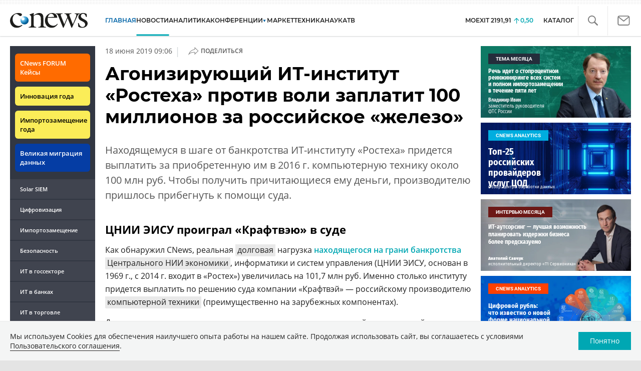

--- FILE ---
content_type: text/html; charset=UTF-8
request_url: https://www.cnews.ru/news/top/2019-06-18_agoniziruyushchij_itinstit_rosteha_protiv_voli
body_size: 26629
content:
<!DOCTYPE html>
<html lang="ru">
<head>
    <title>Агонизирующий ИТ-институт «Ростеха» против воли заплатит 100 миллионов за российское «железо» - CNews</title>
    <meta charset="utf-8"/>
    <meta name="google-site-verification" content="IpYX-s3dCgzxBRi08e5Tiy2TxtncllZqmfv1G8hETIM"/>
    <meta name="yandex-verification" content="b6c46d8e746da28c"/>
    						
	
<meta name="viewport" content="width=device-width, initial-scale=1">
<meta property="og:title" content="" />
<meta property="og:type" content="article" />
<meta property="og:url" content="https://www.cnews.ru/news/top/2019-06-18_agoniziruyushchij_itinstit_rosteha_protiv_voli" />
<meta property="og:image" content="//filearchive.cnews.ru/img/news/2017/10/24/tsnii_eisu600.jpg" />
<meta property="og:site_name" content="CNews.ru" />
<meta property="og:description" content="Находящемуся в шаге от банкротства ИТ-институту «Ростеха» придется выплатить за приобретенную им в 2016 г. компьютерную технику около 100 млн руб. Чтобы получить причитающиеся ему деньги..." />


<meta name="twitter:card" content="summary_large_image" />
<meta name="keywords" content="иск, Крафтвэй, Ростех, суд, ЦНИИ ЭИСУ" />
<meta name="description" content="Находящемуся в шаге от банкротства ИТ-институту «Ростеха» придется выплатить за приобретенную им в 2016 г. компьютерную технику около 100 млн руб. Чтобы получить причитающиеся ему деньги..." />



     
                    <link rel="alternate" type="application/rss+xml" title="Бизнес" href="//www.cnews.ru/inc/rss/biz.xml"/>
                    <link rel="alternate" type="application/rss+xml" title="Все новости" href="//www.cnews.ru/inc/rss/news.xml"/>
                    <link rel="alternate" type="application/rss+xml" title="Главные новости" href="//www.cnews.ru/inc/rss/news_top.xml"/>
                    <link rel="alternate" type="application/rss+xml" title="Лента новостей" href="//www.cnews.ru/inc/rss/news_line.xml"/>
                    <link rel="alternate" type="application/rss+xml" title="Безопасность" href="//www.cnews.ru/inc/rss/safe.xml"/>
                    <link rel="alternate" type="application/rss+xml" title="Открытое ПО" href="//www.cnews.ru/inc/rss/rss_open.xml"/>
                    <link rel="alternate" type="application/rss+xml" title="Аналитика" href="//www.cnews.ru/inc/rss/analytics.xml"/>
                    <link rel="alternate" type="application/rss+xml" title="Мероприятия" href="//www.cnews.ru/inc/rss/agenda.xml"/>
                    <link rel="alternate" type="application/rss+xml" title="Телеком" href="//www.cnews.ru/inc/rss/telecom.xml"/>
                    <link rel="alternate" type="application/rss+xml" title="Интеграция" href="//www.cnews.ru/inc/rss/corp.xml"/>
                    <link rel="alternate" type="application/rss+xml" title="Интернет" href="//www.cnews.ru/inc/rss/internet.xml"/>
                    <link rel="alternate" type="application/rss+xml" title="Госсектор" href="//www.cnews.ru/inc/rss/gov.xml"/>
                    <link rel="alternate" type="application/rss+xml" title="Банки" href="//www.cnews.ru/inc/rss/banks.xml"/>
                    <link rel="alternate" type="application/rss+xml" title="Раздел Электронное правосудие" href="//www.cnews.ru/inc/rss/ejustice.xml"/>
                    <link rel="alternate" type="application/rss+xml" title="Главные новости БЕЗ лидов" href="//www.cnews.ru/inc/rss/news_top_nodesc.xml"/>
                    <link rel="alternate" type="application/rss+xml" title="Zoom. Главные новости" href="//www.cnews.ru/inc/rss/zoom_top.xml"/>
                    <link rel="alternate" type="application/rss+xml" title="Zoom. Блог" href="//www.cnews.ru/inc/rss/zoom_blog.xml"/>
        
        <link rel="icon" href="/favicon.ico" sizes="48x48" >
<link rel="icon" href="/favicon.svg" sizes="any" type="image/svg+xml">
<link rel="apple-touch-icon" href="/apple-touch-icon.png">
<link rel="manifest" href="/site.webmanifest">
    <link rel="canonical" href="https://www.cnews.ru/news/top/2019-06-18_agoniziruyushchij_itinstit_rosteha_protiv_voli">    <link href="/inc/design2019/css/fonts.css?hash=168dda14c498824011c7" rel="stylesheet"/>
<link href="/inc/design2019/css/flex.css?hash=b0849b113f7cd673a50c" rel="stylesheet"/>
<link href="/inc/design2019/css/owl.carousel.min.css?hash=45238f026c3bd24fe73e" rel="stylesheet"/>
<link href="/inc/design2019/css/style.css?hash=62ea012e851aa7b7f61b" rel="stylesheet"/>


<link href="/inc/design2019/css/widgets.css?hash=eee20077ed291ba9551b" rel="stylesheet"/>



<link href="/inc/css/book/external.css?hash=ce3f5500fc04ff49b545" rel="stylesheet"/>

<link href="/inc/css/fancybox.css?hash=50fe1d766455d5fae609" rel="stylesheet"/>
<link href="/inc/js/jquery.tablesorter/css/theme.cnews.css?hash=5c82753d952778411e42" rel="stylesheet"/>
<link href="/inc/additional/font-awesome/css/font-awesome.min.css?hash=4fbd15cb6047af93373f" rel="stylesheet"/>

<link href="https://cnb.cnews.ru/inc/banners.css" rel="stylesheet">










    <script src="/inc/design2019/js/jquery-3.4.1.min.js?hash=570a82c766011c6385f8" type="text/javascript"></script>
<script src="/inc/design2019/js/jquery.ui.touch-punch.min.js?hash=700b877cd3ade98ce6cd" type="text/javascript"></script>
<script src="/inc/js/jquery.validate/jquery.validate.min.js?hash=24ae1ca673cbebd97e2f" type="text/javascript"></script>
<script src="/inc/js/jquery.validate/additional-methods.min.js?hash=d95f4f840a7953a2e64a" type="text/javascript"></script>
<script src="/inc/js/jquery.validate/localization/messages_ru.js?hash=c5835944cdef8613eea5" type="text/javascript"></script>
<script src="/inc/js/jquery.tablesorter/jquery.tablesorter.min.js?hash=411633a8bb75d440b604" type="text/javascript"></script>
<script src="/inc/js/tablesorter.js?hash=24f2a13724a8883dd34b" type="text/javascript"></script>
<script src="https://cnb.cnews.ru/inc/api.js?1768920296" type="text/javascript"  charset="utf-8"></script>

<script>
    $(window).on("load", function market_init() {
        if ($("#market_switch").length > 0) {
            $(".market_right").css("display", "block");
        }
    });
</script>

    <script src="https://yastatic.net/pcode/adfox/loader.js" crossorigin="anonymous"></script>
</head>
<body id="_news-top" class="second-page cnews page-www">
<!--cnews brand-->
<!--script type="text/javascript" src="//cnb.cnews.ru/rotator.php?zone=344"></script-->
    <script type="text/javascript" src="https://cnb.cnews.ru/rotator.php?zone=356"></script>


 



<div class="container header_container">
    <div class="cnews_brand"></div>
    <!-- www1 --><!-- tizer --><!-- /tizer -->
    <header class="header clearfix" id="header-main">
        <div id="mySidenav" class="sidenav">
            <button class="close_mob_nav"><img src="/inc/design2019/img/icons/close-white.svg" alt=""></button>
            <div class="sidenav-links">
                <a href="https://www.cnews.ru" class="sl-link">Главная</a>
<a href="/news" class="sl-link">Новости</a>
<a href="https://www.cnews.ru/analytics" class="sl-link">Аналитика</a>
<a href="https://events.cnews.ru/" class="sl-link">Конференции</a>
<a href="https://market.cnews.ru/?p=cnews_menu" class="sl-link">ИТ-маркетплейс</a>
<a href="https://market.cnews.ru/service" class="sl-link">Выбрать провайдера...</a>
<a href="https://zoom.cnews.ru/" class="sl-link">Техника</a>
<a href="https://zoom.cnews.ru/rnd/" class="sl-link">Наука</a>
<a href="https://tv.cnews.ru/" class="sl-link">ТВ</a>
<a href="/book/top" class="sl-link">Каталог</a>

<div class="index-block">
    <a href="/moexit" style="display:flex;"><span class="index-block__value" style="display:flex;">
        <span class="index-block__name">MOEXIT&nbsp;</span>
        <span>2191,91</span></span>
        <span class="index-block__percent">0,50</span>
    </a>
</div>

<div class="mob_slide_links">
    
    <div class="msl-col">
        <a class="msl-col_link" href="https://www.cnews.ru/about">Об издании</a>
        <a class="msl-col_link" href="https://advert.cnews.ru/">Реклама</a>
        <a class="msl-col_link" href="https://www.cnews.ru/about/vacancies">Вакансии</a>
        <a class="msl-col_link" href="https://www.cnews.ru/about/contacts">Контакты</a>
    </div>
    <div class="msl-col">
        <a class="msl-col_link" href="https://www.cnews.ru/redirect.php?9068706926abe5e512f+header">Max</a><br/>
        <a class="msl-col_link" href="https://www.cnews.ru/redirect.php?39847760dd7815c3216+header">Telegram</a><br/>
        <a class="msl-col_link" href="https://www.cnews.ru/redirect.php?69983860dd77c7c06f7+header">Дзен</a><br/>
        <a class="msl-col_link" href="https://www.cnews.ru/redirect.php?78241060dd77eca1232+header">VK</a><br/>
        <a class="msl-col_link" href="https://www.cnews.ru/redirect.php?228533676bc9767eaa0+header">Rutube</a><br/>
        
        
        
    </div>
</div>
            </div>
        </div>
        <p class="news_line_divider"></p>
        <span class="open_mob_nav"><img src="/inc/design2019/img/icons/mob-nav.svg" alt="" width="30"></span>
        
        


<div class="section_logo">
    <a href="https://www.cnews.ru/" class="logo">
        <img src="/inc/design2019/img/logo.svg" alt="">
    </a>
    </div>

        

<nav class="main_menu main_menu--index">
            <ul class="nav_main">
            <li class="nav-item "><a class="nav-link nav-link--main" href="https://www.cnews.ru">ГЛАВНАЯ</a></li>
            <li class="nav-item active"><a class="nav-link" href="/news">НОВОСТИ</a></li>
            <li class="nav-item "><a class="nav-link" href="https://www.cnews.ru/analytics/">Аналитика</a></li>
            <li class="nav-item"><a class="nav-link" href="https://events.cnews.ru/">КОНФЕРЕНЦИИ</a></li>



		    <li class="nav-item nav-item-dropdown">
                <svg xmlns="http://www.w3.org/2000/svg" width="6" height="5" viewBox="0 0 6 5" fill="none">
                    <path d="M2.99627 4.99627L0.409852 0.497001L5.59954 0.50673L2.99627 4.99627Z" fill="#0164A7"/>
                </svg>
                    <a class="nav-link" href="https://market.cnews.ru/?p=cnews_menu">МАРКЕТ</a>
                    <ul class="nav-item-dropdown-content nav-item-dropdown-content-cnews service-dropdown-menu">
                        <li><a class="sl-link" href="https://market.cnews.ru/?p=cnews_menu">ИТ-маркетплейс</a></li>
                        <li><a class="sl-link" href="https://market.cnews.ru/research">Рейтинги и обзоры</a></li>
                        <li><a class="sl-link" href="https://market.cnews.ru/service">Выбрать провайдера:</a></li>
                                                                                                                        <li>IaaS
                                                    <ul class="nav-item-under-list">
                                                        <li><a class="sl-link" href="//market.cnews.ru/service/iaas">IaaS</a></li>
                                                        <li><a class="sl-link" href="//market.cnews.ru/service/iaas_fz152">IaaS ФЗ-152</a></li>
                                                        <li><a class="sl-link" href="//market.cnews.ru/service/vpsvds">VPSVDS</a></li>
                                                        <li><a class="sl-link" href="//market.cnews.ru/service/dedicated">Dedicated</a></li>
                                                        <li><a class="sl-link" href="//market.cnews.ru/service/s3_obektnoe_hranilishche">S3 Объектное хранилище</a></li>
                                                        <li><a class="sl-link" href="//market.cnews.ru/service/draas">DRaaS</a></li>
                                                        <li><a class="sl-link" href="//market.cnews.ru/service/vdi">VDI</a></li>
                                                        <li><a class="sl-link" href="//market.cnews.ru/service/gpu_cloud">GPU Cloud</a></li>
                                                        <li><a class="sl-link" href="//market.cnews.ru/service/hosting">Хостинг</a></li>
                                                        <li><a class="sl-link" href="//market.cnews.ru/service/baas">BaaS</a></li>
                        
                            </ul>
                                                                        </li>
                                                
                                                                                                                        <li>SaaS
                                                    <ul class="nav-item-under-list">
                                                        <li><a class="sl-link" href="//market.cnews.ru/service/itbezopasnost">ИТ-безопасность</a></li>
                                                        <li><a class="sl-link" href="//market.cnews.ru/service/crm">CRM</a></li>
                                                        <li><a class="sl-link" href="//market.cnews.ru/service/hrm">HRM</a></li>
                                                        <li><a class="sl-link" href="//market.cnews.ru/service/bpm">BPM</a></li>
                                                        <li><a class="sl-link" href="//market.cnews.ru/service/rpa">RPA</a></li>
                                                        <li><a class="sl-link" href="//market.cnews.ru/service/erp">ERP</a></li>
                                                        <li><a class="sl-link" href="//market.cnews.ru/service/sed">СЭД</a></li>
                                                        <li><a class="sl-link" href="//market.cnews.ru/service/ibp">IBP</a></li>
                                                        <li><a class="sl-link" href="//market.cnews.ru/service/cms">CMS</a></li>
                                                        <li><a class="sl-link" href="//market.cnews.ru/service/bi">BI</a></li>
                                                        <li><a class="sl-link" href="//market.cnews.ru/service/kedo">КЭДО</a></li>
                                                        <li><a class="sl-link" href="//market.cnews.ru/service/lowcode">Low-code</a></li>
                        
                            </ul>
                                                                        </li>
                                                
                                                                                                                        <li>PaaS
                                                    <ul class="nav-item-under-list">
                                                        <li><a class="sl-link" href="//market.cnews.ru/service/kubernetes">Kubernetes</a></li>
                                                        <li><a class="sl-link" href="//market.cnews.ru/service/dbaas">DBaaS</a></li>
                        
                            </ul>
                                                                        </li>
                                                
                                                                                                                        <li>Интернет-сервисы
                                                    <ul class="nav-item-under-list">
                                                        <li><a class="sl-link" href="//market.cnews.ru/service/vpn">VPN</a></li>
                                                        <li><a class="sl-link" href="//market.cnews.ru/service/onlajnkassa">Онлайн-касса</a></li>
                                                        <li><a class="sl-link" href="//market.cnews.ru/service/korporativnyj_portal">Корпоративный портал</a></li>
                                                        <li><a class="sl-link" href="//market.cnews.ru/service/avtoposting_smm">Автопостинг SMM</a></li>
                                                        <li><a class="sl-link" href="//market.cnews.ru/service/konstruktor_sajtov">Конструктор сайтов</a></li>
                                                        <li><a class="sl-link" href="//market.cnews.ru/service/emailrassylki">Email-рассылки</a></li>
                                                        <li><a class="sl-link" href="//market.cnews.ru/service/onlajnbuhgalteriya">Онлайн-бухгалтерия</a></li>
                        
                            </ul>
                                                                        </li>
                                                
                                                                                                                        <li>Коммуникации
                                                    <ul class="nav-item-under-list">
                                                        <li><a class="sl-link" href="//market.cnews.ru/service/iptelefoniya">IP-телефония</a></li>
                                                        <li><a class="sl-link" href="//market.cnews.ru/service/vks">ВКС</a></li>
                                                        <li><a class="sl-link" href="//market.cnews.ru/service/korporativnye_messendzhery">Корпоративные мессенджеры</a></li>
                                                        <li><a class="sl-link" href="//market.cnews.ru/service/chat_desk">Chat Desk</a></li>
                        
                            </ul>
                                                                        </li>
                                                
                                                                                                                        <li>Другие ИТ-услуги
                                                    <ul class="nav-item-under-list">
                                                        <li><a class="sl-link" href="//market.cnews.ru/service/colocation">Colocation</a></li>
                                                        <li><a class="sl-link" href="//market.cnews.ru/service/itsm">ITSM</a></li>
                                                        <li><a class="sl-link" href="//market.cnews.ru/service/service_desk">Service Desk</a></li>
                                                        <li><a class="sl-link" href="//market.cnews.ru/service/cdn">CDN</a></li>
                                                        <li><a class="sl-link" href="//market.cnews.ru/service/operatsionnye_sistemy">Операционные системы</a></li>
                        
                            </ul>
                                                                        </li>
                                                
                        
                    </ul>
            </li>


















            <!--li class="nav-item "><a class="nav-link" href="https://www.cnews.ru/mag/">ЖУРНАЛ</a></li-->
            <li class="nav-item"><a class="nav-link" href="https://zoom.cnews.ru/">ТЕХНИКА</a></li>
            <li class="nav-item"><a class="nav-link" href="https://zoom.cnews.ru/rnd/">НАУКА</a></li>
            <li class="nav-item"><a class="nav-link" href="https://tv.cnews.ru/">ТВ</a></li>
	</ul>

        <div class="index-block">
    <a href="/moexit" style="display:flex;"><span class="index-block__value" style="display:flex;">
        <span class="index-block__name">MOEXIT</span>
        &nbsp;
        <span>2191,91</span></span>
        <span class="index-block__percent">0,50</span>
    </a>
        </div>
    	
    
	
    
    <ul class="nav_right">
	<li class="search-link"><a href="#site_search_bar" role="button"><img src="/inc/design2019/img/icons/search.svg" alt=""></a></li>

        <li class="subscription-link"><a href="#digest" data-toggle="modal"><img src="/inc/design2019/img/icons/mail-icon.svg" alt=""></a></li>
    </ul>

    
		<ul class="nav_right book_cat">
			<li class="nav-item li_menu_cat " style="border:0px;"><a class="nav-link" href="/book/top">КАТАЛОГ</a></li>
		</ul>
    

</nav>

<form class="site_search_bar hide" action="/search" method="get" id="site_search_bar">
    <input class="ssb-search book-search-autocomplete" type="search" id="site-search" name="search" autocomplete="off" placeholder="Поиск по сайту..." data-limit="10" data-is_global="true" data-with_search_link="true" data-search_btn="#site_search_bar_btn">
    <button type="submit" class="btn search_btn" id="site_search_bar_btn">
        <span class="search_btn_text">Найти</span>
        <span class="search_btn_spinner"><span class="spinner"></span></span>
    </button>
    <a href="#site_search_bar" role="button">
        <img class="close-search-bar" src="/inc/design2019/img/icons/close.svg" alt="">
    </a>
</form>


    </header>
</div>




<div id="mob_slide">
    <section class="section_topnews">
        
        <p class="smn-toggle">Разделы <img src="/inc/design2019/img/icons/caret-down.png" alt=""></p>
        <div class="container d-flex ">
            <div class="d-flex flex-row flex-wrap article-wrap">
                <div class="left_side mb-auto ">
                    <ul class="left_navigation smn-links">
        

        
        <li class="ns_item ns_item--event"><a class="ns_link ns_link_cases" href="/redirect.php?1951746767d7d9c51e6" target='_blank'>CNews&nbsp;FORUM Кейсы</a></li>
        <li class="ns_item ns_item--event"><a class="ns_link" href="/redirect.php?6902516767d7ac98e76" target='_blank'>Инновация года</a></li>
        <li class="ns_item ns_item--event"><a class="ns_link" href="/redirect.php?5578746767d789e4553" target='_blank'>Импортозамещение года</a></li>
        <li class="ns_item ns_item--migration"><a class="ns_link" href="/redirect.php?709260694d1b2ee32f0">Великая миграция данных</a></li>
        <li class="ns_item"><a class="ln_link" href="/redirect.php?93658469660c40de88b" target='_blank'>Solar SIEM</a></li>
        <li class="ln_item"><a class="ln_link" href="/redirect.php?64583862b17d10924aa">Цифровизация</a></li>
        <li class="ln_item"><a class="ln_link" href="/redirect.php?46074862823e77b19d0">Импортозамещение</a></li>
        <li class="ln_item"><a class="ln_link" href="/redirect.php?29605355af61e61a552">Безопасность</a></li>
        <li class="ln_item"><a class="ln_link" href="/redirect.php?54ef322388f6b">ИТ в&nbsp;госсекторе</a></li>
        <li class="ln_item"><a class="ln_link" href="/redirect.php?54ef3244ec6b6">ИТ в&nbsp;банках</a></li>
        <li class="ln_item"><a class="ln_link" href="/redirect.php?26801156c6f8ce8a725">ИТ в&nbsp;торговле</a></li>
        <li class="ln_item"><a class="ln_link" href="/redirect.php?54096155af61e60e6df">Телеком</a> </li>
        <li class="ln_item"><a class="ln_link" href="/redirect.php?28563955af61e616971">Интернет</a></li>
        <li class="ln_item"><a class="ln_link" href="/redirect.php?90631956c6f9c9b07c5">ИТ-бизнес</a></li>
        <li class="ln_item"><a class="ln_link" href="/analytics/rating">Рейтинги</a></li>
        <li class="ln_item"><a class="ln_link" href="/analytics/infographics">Инфографика</a></li>
        <li class="ln_item"><a class="ln_link" style="padding-right: 55px;" href="/redirect.php?609763690cbaf9cd4fa+leftmenu">Разборы и&nbsp;чек-листы</a></li>


        
        
        
        
        
        
        
        
        
        
        
        
        
        
        
        
        
        
        
        
        
        
        
        
        
        
        
        
        
        
        
        
        
        
        
        
        
        
        
        
        
        
        
        
        
        
        
        
        
        
        
        
        
        
        
        
        
        
        
        
        
        
        
        
        
        
        
        
        
        
        
        
        
        
</ul>

<div class="left_side__social">
        <div class="left_side__socialwrap">
                <div class="left_side__socialitem">
                        <a href="https://www.cnews.ru/redirect.php?228533676bc9767eaa0+leftmenu" target="_blank" class="left_side__sociallink left_side__sociallink-rutube"></a>
                </div>
                <div class="left_side__socialitem">
                        <a href="https://www.cnews.ru/redirect.php?78241060dd77eca1232+leftmenu" target="_blank" class="left_side__sociallink left_side__sociallink-vk"></a>
                </div>
                <div class="left_side__socialitem">
                        <a href="https://www.cnews.ru/redirect.php?69983860dd77c7c06f7+leftmenu" target="_blank" class="left_side__sociallink left_side__sociallink-dzen"></a>
                </div>
                <div class="left_side__socialitem">
                        <a href="https://www.cnews.ru/redirect.php?39847760dd7815c3216+leftmenu" target="_blank" class="left_side__sociallink left_side__sociallink-tg"></a>
                </div>
                <div class="left_side__socialitem">
                        <a href="#digest" data-toggle="modal" class="left_side__sociallink left_side__sociallink-email"></a>
                </div>
        </div>
</div>

        <div class="left_side__undermenu">
                <script type="text/javascript" src="https://cnb.cnews.ru/rotator.php?zone=421"></script>
        </div>

        
                </div>



<article class="news_container">
    <div class="article-menu_base">
        
						<a href="https://biz.cnews.ru">Бизнес</a>
								<a href="https://biz.cnews.ru/laws">Законодательство</a>
								<a href="https://biz.cnews.ru/fin_results">Финансовые результаты</a>
								<a href="https://biz.cnews.ru/tenders">Тендеры</a>
								<a href="https://corp.cnews.ru">Цифровизация</a>
								<b><a href="https://gov.cnews.ru">ИТ в госсекторе</a></b>
								<a href="https://corp.cnews.ru/electronics">Электроника</a>
								<a href="https://market.cnews.ru">Маркет</a>
			

    </div>
            <!-- <p class="article-top-author">Денис Воейков</p> -->
    <div class="d-flex">
        <div class="article_date">
            <time class="article-date-desktop">18 Июня 2019 09:06</time>
            <time class="article-date-mobile">18 Июн 2019 09:06</time>
            			                
            
                        
            <span class="date-divider">|</span>
            <div class="share-container">
                <div class="article-btn">
                    <img src="https://filearchive.cnews.ru/img/cnews/2021/02/03/path7204.svg" alt="">Поделиться
                </div>
                <ul class="share-list"></ul>
            </div>
        </div>
    </div>
    
    <h1>Агонизирующий ИТ-институт «Ростеха» против воли заплатит 100 миллионов за российское «железо»</h1>
    
            <b class="Anonce"><p>Находящемуся в шаге от банкротства ИТ-институту «Ростеха» придется
выплатить за приобретенную им в 2016 г. компьютерную технику около 100 млн
руб. Чтобы получить причитающиеся ему деньги, производителю пришлось прибегнуть
к помощи суда. </p></b>
        
    

            <div class="mobile-zone-174"></div>
    
    <div class="mobile-zone-94"></div>

    <div id="cnLike" class="recommend_club"></div>
    
	
	        <aside class="NewsBodyLeftInclude NewsBodyLeftInclude--float">
            <div class="banner">
    <script type="text/javascript" src="https://cnb.cnews.ru/rotator.php?zone=460"></script>

            <script type="text/javascript" src="https://cnb.cnews.ru/rotator.php?zone=174"></script>
    </div>

        </aside>
        
            <h2><strong>ЦНИИ ЭИСУ проиграл «Крафтвэю»
в суде</strong></h2>

<p>Как обнаружил CNews, реальная <a href="https://www.cnews.ru/book/%D0%A4%D0%B8%D0%BD%D0%B0%D0%BD%D1%81%D0%BE%D0%B2%D1%8B%D0%B9_%D1%81%D0%B5%D0%BA%D1%82%D0%BE%D1%80_-_%D0%9A%D1%80%D0%B5%D0%B4%D0%B8%D1%82%D0%BE%D0%B2%D0%B0%D0%BD%D0%B8%D0%B5_-_%D0%9A%D0%BE%D0%BB%D0%BB%D0%B5%D0%BA%D1%82%D0%BE%D1%80%D1%81%D0%BA%D0%BE%D0%B5_%D0%B0%D0%B3%D0%B5%D0%BD%D1%82%D1%81%D1%82%D0%B2%D0%BE_-_%D0%B4%D0%BE%D0%BB%D0%B3%D0%BE%D0%B2%D0%BE%D0%B5_%D0%B0%D0%B3%D0%B5%D0%BD%D1%82%D1%81%D1%82%D0%B2%D0%BE" class="book-link">долговая</a> нагрузка <a href="//www.cnews.ru/news/top/2019-05-30_kollektiv_itinstituta_rosteha_pozhalovalsya">находящегося
на грани банкротства</a> <a href="https://www.cnews.ru/book/%D0%A0%D0%BE%D1%81%D1%82%D0%B5%D1%85_-_%D0%A0%D0%BE%D1%81%D1%8D%D0%BB%D0%B5%D0%BA%D1%82%D1%80%D0%BE%D0%BD%D0%B8%D0%BA%D0%B0_-_%D0%A6%D0%9D%D0%98%D0%98_%D0%AD%D0%98%D0%A1%D0%A3_%D0%A4%D0%93%D0%A3%D0%9F_-_%D0%A6%D0%B5%D0%BD%D1%82%D1%80%D0%B0%D0%BB%D1%8C%D0%BD%D1%8B%D0%B9_%D0%BD%D0%B0%D1%83%D1%87%D0%BD%D0%BE-%D0%B8%D1%81%D1%81%D0%BB%D0%B5%D0%B4%D0%BE%D0%B2%D0%B0%D1%82%D0%B5%D0%BB%D1%8C%D1%81%D0%BA%D0%B8%D0%B9_%D0%B8%D0%BD%D1%81%D1%82%D0%B8%D1%82%D1%83%D1%82_%D1%8D%D0%BA%D0%BE%D0%BD%D0%BE%D0%BC%D0%B8%D0%BA%D0%B8_%D0%B8%D0%BD%D1%84%D0%BE%D1%80%D0%BC%D0%B0%D1%82%D0%B8%D0%BA%D0%B8_%D0%B8_%D1%81%D0%B8%D1%81%D1%82%D0%B5%D0%BC_%D1%83%D0%BF%D1%80%D0%B0%D0%B2%D0%BB%D0%B5%D0%BD%D0%B8%D1%8F" class="book-link">Центрального НИИ экономики</a>, информатики и систем управления
(ЦНИИ ЭИСУ, основан в 1969 г., с 2014 г. входит в «Ростех») увеличилась на 101,7
млн руб. Именно столько институту придется выплатить по решению суда компании «Крафтвэй»
— российскому производителю <a href="https://www.cnews.ru/book/%D0%9A%D0%BE%D0%BC%D0%BF%D1%8C%D1%8E%D1%82%D0%B5%D1%80%D0%B8%D0%B7%D0%B0%D1%86%D0%B8%D1%8F_-_Computerization_-_%D0%9A%D0%BE%D0%BC%D0%BF%D1%8C%D1%8E%D1%82%D0%B5%D1%80_-_%D0%9A%D0%BE%D0%BC%D0%BF%D1%8C%D1%8E%D1%82%D0%B5%D1%80%D0%BD%D0%B0%D1%8F_%D1%81%D0%B8%D1%81%D1%82%D0%B5%D0%BC%D0%B0_-_Computer_system_-_%D0%9A%D0%BE%D0%BC%D0%BF%D1%8C%D1%8E%D1%82%D0%B5%D1%80%D0%BD%D0%B0%D1%8F_%D1%82%D0%B5%D1%85%D0%BD%D0%B8%D0%BA%D0%B0_-_%D0%9A%D0%BE%D0%BC%D0%BF%D1%8C%D1%8E%D1%82%D0%B5%D1%80%D0%BD%D0%BE%D0%B5_%D0%BE%D0%B1%D0%BE%D1%80%D1%83%D0%B4%D0%BE%D0%B2%D0%B0%D0%BD%D0%B8%D0%B5_-_Computer_equipment" class="book-link">компьютерной техники</a> (преимущественно на зарубежных
компонентах).</p>

<p>Данная сумма складывается из основного долга за неоплаченный
поставленный товар в размере 96 млн руб. и пени в 5,7 млн руб. Кроме того, «дочке»
«<a href="https://www.cnews.ru/book/%D0%A0%D0%BE%D1%81%D1%82%D0%B5%D1%85_%D0%A0%D0%93%D0%9A_-_%D0%A0%D0%BE%D1%81%D1%82%D0%B5%D1%85%D0%BD%D0%BE%D0%BB%D0%BE%D0%B3%D0%B8%D0%B8_-_%D1%80%D0%BE%D1%81%D1%81%D0%B8%D0%B9%D1%81%D0%BA%D0%B0%D1%8F_%D0%B3%D0%BE%D1%81%D1%83%D0%B4%D0%B0%D1%80%D1%81%D1%82%D0%B2%D0%B5%D0%BD%D0%BD%D0%B0%D1%8F_%D0%BA%D0%BE%D1%80%D0%BF%D0%BE%D1%80%D0%B0%D1%86%D0%B8%D1%8F_-_Rostec" class="book-link">Ростеха</a>» необходимо уплатить 200 тыс. руб. госпошлины за судебное
разбирательство.</p>

<p>С исковыми претензиями к ЦНИИ ЭИСУ «Кратвэй» обратился в <a href="https://www.cnews.ru/book/%D0%92%D0%90%D0%A1_%D0%A0%D0%A1_-_%D0%90%D1%80%D0%B1%D0%B8%D1%82%D1%80%D0%B0%D0%B6%D0%BD%D1%8B%D0%B9_%D1%81%D1%83%D0%B4_%D0%B3%D0%BE%D1%80%D0%BE%D0%B4%D0%B0_%D0%9C%D0%BE%D1%81%D0%BA%D0%B2%D1%8B_-_%D0%90%D1%80%D0%B1%D0%B8%D1%82%D1%80%D0%B0%D0%B6%D0%BD%D1%8B%D0%B9_%D1%81%D1%83%D0%B4_%D0%9C%D0%BE%D1%81%D0%BA%D0%BE%D0%B2%D1%81%D0%BA%D0%BE%D0%B3%D0%BE_%D0%BE%D0%BA%D1%80%D1%83%D0%B3%D0%B0" class="book-link">Арбитражный
суд Москвы</a> 29 марта 2019 г. Претензии компании были удовлетворены служителями
Фемиды в полном объеме 13 июня.</p>
<div class="img-block">
<noindex><nofollow><img src="//filearchive.cnews.ru/img/news/2017/10/24/tsnii_eisu600.jpg" style="width:600px;height:394px;" alt="tsnii_eisu600.jpg"></nofollow></noindex><div class="img-desc">ЦНИИ ЭИСУ придется по суду отдать «Крафтвэю» 100 млн руб. за компьютерную технику</div>
</div>

<p>Как следует из судебных документов, ЦНИИ ЭИСУ в ходе
разбирательства против удовлетворения требований истца возражал, однако его
аргументация оказалась крайне слабой. «Ответчик указывает, что истцом не были
предоставлены документы, предусмотренные условиями контракта, а именно счет на
оплату и <a href="https://www.cnews.ru/book/%D0%AD%D0%A1%D0%A4_-_%D0%AD%D0%BB%D0%B5%D0%BA%D1%82%D1%80%D0%BE%D0%BD%D0%BD%D1%8B%D0%B5_%D1%81%D1%87%D0%B5%D1%82%D0%B0-%D1%84%D0%B0%D0%BA%D1%82%D1%83%D1%80%D1%8B" class="book-link">счет-фактура</a>, которые, в совокупности с товарной накладной по форме
<a href="https://www.cnews.ru/book/%D0%A2%D0%9E%D0%A0%D0%93_-_%D0%A3%D0%BD%D0%B8%D1%84%D0%B8%D1%86%D0%B8%D1%80%D0%BE%D0%B2%D0%B0%D0%BD%D0%BD%D0%B0%D1%8F_%D1%84%D0%BE%D1%80%D0%BC%D0%B0_%D1%82%D0%BE%D0%B2%D0%B0%D1%80%D0%BD%D0%BE%D0%B9_%D0%BD%D0%B0%D0%BA%D0%BB%D0%B0%D0%B4%D0%BD%D0%BE%D0%B9_-_%D0%AD%D0%A2%D0%9E%D0%A0%D0%9312_-_%D0%AD%D0%BB%D0%B5%D0%BA%D1%82%D1%80%D0%BE%D0%BD%D0%BD%D1%8B%D0%B5_%D1%82%D0%BE%D0%B2%D0%B0%D1%80%D0%BD%D1%8B%D0%B5_%D0%BD%D0%B0%D0%BA%D0%BB%D0%B0%D0%B4%D0%BD%D1%8B%D0%B5" class="book-link">ТОРГ-12</a> и актами об оказанных услугах, являются основанием для оплаты, —
говорится в заключении суда. — Однако приведенные доводы не соответствуют действительности,
так как указанные документы были предоставлены истцом <a href="https://www.cnews.ru/book/%D0%A1%D1%83%D0%B4%D0%B5%D0%B1%D0%BD%D0%B0%D1%8F_%D0%B2%D0%BB%D0%B0%D1%81%D1%82%D1%8C_-_%D0%A1%D1%83%D0%B4%D0%B5%D0%B1%D0%BD%D0%B0%D1%8F_%D0%BF%D1%80%D0%B0%D0%BA%D1%82%D0%B8%D0%BA%D0%B0_%D1%82%D1%8F%D0%B6%D0%B1%D0%B0_-_%D0%A1%D1%83%D0%B4%D0%B5%D0%B1%D0%BD%D1%8B%D0%B9_%D0%B8%D1%81%D0%BA_%D0%BF%D1%80%D0%BE%D1%86%D0%B5%D1%81%D1%81_-_%D0%A1%D1%83%D0%B4%D0%B5%D0%B1%D0%BD%D0%BE%D0%B5_%D1%80%D0%B0%D0%B7%D0%B1%D0%B8%D1%80%D0%B0%D1%82%D0%B5%D0%BB%D1%8C%D1%81%D1%82%D0%B2%D0%BE_-_%D0%B8%D1%81%D1%82%D0%B5%D1%86-%D0%BE%D1%82%D0%B2%D0%B5%D1%82%D1%87%D0%B8%D0%BA_-_Lawsuit_trial" class="book-link">ответчику</a> непосредственно
вместе с товаром».</p>

<h2><strong>За что не заплатил ЦНИИ
ЭИСУ</strong></h2>

<p>Анализ судебного решения и сайта <a href="https://www.cnews.ru/book/%D0%93%D0%BE%D1%81%D0%B7%D0%B0%D0%BA%D1%83%D0%BF%D0%BA%D0%B8_%D0%A0%D0%A4_-_%D0%9E%D1%84%D0%B8%D1%86%D0%B8%D0%B0%D0%BB%D1%8C%D0%BD%D1%8B%D0%B9_%D1%81%D0%B0%D0%B9%D1%82_%D0%B4%D0%BB%D1%8F_%D1%80%D0%B0%D0%B7%D0%BC%D0%B5%D1%89%D0%B5%D0%BD%D0%B8%D1%8F_%D0%B7%D0%B0%D0%BA%D0%B0%D0%B7%D0%BE%D0%B2_%D0%BD%D0%B0_%D0%BF%D0%BE%D1%81%D1%82%D0%B0%D0%B2%D0%BA%D0%B8_%D1%82%D0%BE%D0%B2%D0%B0%D1%80%D0%BE%D0%B2_%D0%B2%D1%8B%D0%BF%D0%BE%D0%BB%D0%BD%D0%B5%D0%BD%D0%B8%D0%B5_%D1%80%D0%B0%D0%B1%D0%BE%D1%82_%D0%BE%D0%BA%D0%B0%D0%B7%D0%B0%D0%BD%D0%B8%D0%B5_%D1%83%D1%81%D0%BB%D1%83%D0%B3_-_Zakupki_gov_ru_-_%D0%95%D0%98%D0%A1_-_%D0%95%D0%B4%D0%B8%D0%BD%D0%B0%D1%8F_%D0%B8%D0%BD%D1%84%D0%BE%D1%80%D0%BC%D0%B0%D1%86%D0%B8%D0%BE%D0%BD%D0%BD%D0%B0%D1%8F_%D1%81%D0%B8%D1%81%D1%82%D0%B5%D0%BC%D0%B0_%D0%B2_%D1%81%D1%84%D0%B5%D1%80%D0%B5_%D0%B7%D0%B0%D0%BA%D1%83%D0%BF%D0%BE%D0%BA" class="book-link">госзакупок</a>, показывают, что
29 апреля 2016 г. «<a href="https://www.cnews.ru/book/%D0%A0%D0%BE%D1%81%D0%B0%D1%82%D0%BE%D0%BC_-_%D0%9A%D0%98%D0%A1_%D0%9D%D0%9F%D0%9E_-_Kraftway_-_%D0%9A%D1%80%D0%B0%D1%84%D1%82%D0%B2%D1%8D%D0%B9_%D0%BA%D0%BE%D1%80%D0%BF%D0%BE%D1%80%D1%8D%D0%B9%D1%88%D0%BD_%D0%9F%D0%9B%D0%A1" class="book-link">Крафтвэй</a>» был выбран ЦНИИ ЭИСУ единственно возможным
поставщиком компьютерной и копировально-множительной техники на указанную выше
сумму в 96 млн руб. со сроком исполнения договора до 31 декабря 2016 г.</p>

<p>В техзадании была прописана поставка 284 автоматизированных
рабочих мест должностных лиц (<a href="https://www.cnews.ru/book/%D0%9C%D0%B8%D0%BD%D1%86%D0%B8%D1%84%D1%80%D1%8B_%D0%A0%D0%A4_-_%D0%A1%D1%80%D0%B5%D0%B4%D0%B0_-_%D0%90%D0%A0%D0%9C_%D0%93%D0%A1_%D0%A4%D0%93%D0%98%D0%A1_-_%D0%90%D0%B2%D1%82%D0%BE%D0%BC%D0%B0%D1%82%D0%B8%D0%B7%D0%B8%D1%80%D0%BE%D0%B2%D0%B0%D0%BD%D0%BD%D0%BE%D0%B5_%D1%80%D0%B0%D0%B1%D0%BE%D1%87%D0%B5%D0%B5_%D0%BC%D0%B5%D1%81%D1%82%D0%BE_%D0%B3%D0%BE%D1%81%D1%81%D0%BB%D1%83%D0%B6%D0%B0%D1%89%D0%B5%D0%B3%D0%BE_-_%D0%90%D0%A0%D0%9C_%D0%94%D0%9B_-_%D0%90%D0%B2%D1%82%D0%BE%D0%BC%D0%B0%D1%82%D0%B8%D0%B7%D0%B8%D1%80%D0%BE%D0%B2%D0%B0%D0%BD%D0%BD%D0%BE%D0%B5_%D1%80%D0%B0%D0%B1%D0%BE%D1%87%D0%B5%D0%B5_%D0%BC%D0%B5%D1%81%D1%82%D0%BE_%D0%B4%D0%BE%D0%BB%D0%B6%D0%BD%D0%BE%D1%81%D1%82%D0%BD%D1%8B%D1%85_%D0%BB%D0%B8%D1%86_-_%D0%97%D0%9D-%D0%90%D0%A0%D0%9C_%D0%94%D0%9B_-_%D0%97%D0%B0%D1%89%D0%B8%D1%89%D0%B5%D0%BD%D0%BD%D0%BE%D0%B5_%D0%BF%D0%B5%D1%80%D0%B5%D0%BD%D0%BE%D1%81%D0%BD%D0%BE%D0%B5_%D0%B0%D0%B2%D1%82%D0%BE%D0%BC%D0%B0%D1%82%D0%B8%D0%B7%D0%B8%D1%80%D0%BE%D0%B2%D0%B0%D0%BD%D0%BD%D0%BE%D0%B5_%D1%80%D0%B0%D0%B1%D0%BE%D1%87%D0%B5%D0%B5_%D0%BC%D0%B5%D1%81%D1%82%D0%BE_%D0%B4%D0%BE%D0%BB%D0%B6%D0%BD%D0%BE%D1%81%D1%82%D0%BD%D1%8B%D1%85_%D0%BB%D0%B8%D1%86" class="book-link">АРМ ДЛ</a>), 205 АРМ ДЛ «с функциями АРМ ОБИ» (ОБИ — обеспечение
безопасности информации), 28 АРМ ОБИ, 217 <a href="https://www.cnews.ru/book/%D0%9F%D1%80%D0%B8%D0%BD%D1%82%D0%B5%D1%80_-_Printer_-_%D0%BF%D0%B5%D1%87%D0%B0%D1%82%D0%B0%D0%BD%D0%B8%D0%B5_-_%D1%83%D1%81%D1%82%D1%80%D0%BE%D0%B9%D1%81%D1%82%D0%B2%D0%B0_%D0%BF%D0%B5%D1%87%D0%B0%D1%82%D0%B8_-_%D0%BF%D0%B5%D1%87%D0%B0%D1%82%D0%BD%D0%BE%D0%B5_%D0%BE%D0%B1%D0%BE%D1%80%D1%83%D0%B4%D0%BE%D0%B2%D0%B0%D0%BD%D0%B8%D0%B5_-_printing_devices_-_%D0%BF%D0%B5%D1%87%D0%B0%D1%82%D0%BD%D0%B0%D1%8F_%D0%B8%D0%BD%D1%84%D1%80%D0%B0%D1%81%D1%82%D1%80%D1%83%D0%BA%D1%82%D1%83%D1%80%D0%B0" class="book-link">принтеров</a> для бумаги формата А4, пять
принтеров для бумаги формата А3, 173 многофункциональных устройств (<a href="https://www.cnews.ru/book/%D0%9C%D0%A4%D0%A3_-_%D0%BC%D0%BD%D0%BE%D0%B3%D0%BE%D1%84%D1%83%D0%BD%D0%BA%D1%86%D0%B8%D0%BE%D0%BD%D0%B0%D0%BB%D1%8C%D0%BD%D0%BE%D0%B5_%D1%83%D1%81%D1%82%D1%80%D0%BE%D0%B9%D1%81%D1%82%D0%B2%D0%BE_-_%D0%BF%D1%80%D0%B8%D0%BD%D1%82%D0%B5%D1%80%D1%8B_%D0%B8_%D1%81%D0%BA%D0%B0%D0%BD%D0%B5%D1%80%D1%8B_-_MFP_-_Multi-function_printer" class="book-link">МФУ</a>) для
бумаги формата А4, четыре коммутатора, пять серверов приложений, 236 устройств
защиты объектов оснащения от <a href="https://www.cnews.ru/book/%D0%9A%D0%B8%D0%B1%D0%B5%D1%80%D0%B1%D0%B5%D0%B7%D0%BE%D0%BF%D0%B0%D1%81%D0%BD%D0%BE%D1%81%D1%82%D1%8C_-_DLP_-_Data_Leak_Prevention_-_IDL_-_Information_Leaks_Detection_-_%D0%9F%D1%80%D0%B5%D0%B4%D0%BE%D1%82%D0%B2%D1%80%D0%B0%D1%89%D0%B5%D0%BD%D0%B8%D0%B5_%D1%83%D1%82%D0%B5%D1%87%D0%B5%D0%BA_%D0%B8%D0%BD%D1%84%D0%BE%D1%80%D0%BC%D0%B0%D1%86%D0%B8%D0%B8_-_%D0%9F%D1%80%D0%B5%D0%B4%D0%BE%D1%82%D0%B2%D1%80%D0%B0%D1%89%D0%B5%D0%BD%D0%B8%D0%B5_%D0%BF%D0%BE%D1%82%D0%B5%D1%80%D0%B8_%D0%B4%D0%B0%D0%BD%D0%BD%D1%8B%D1%85" class="book-link">утечки информации</a> по каналу ПЭМИН (побочные
электромагнитные излучения и наводки).</p>

<p>Все АРМы и <a href="https://www.cnews.ru/book/%D0%A1%D0%B5%D1%80%D0%B2%D0%B5%D1%80_-_%D1%81%D0%B5%D1%80%D0%B2%D0%B5%D1%80%D0%BD%D1%8B%D0%B5_%D0%BF%D0%BB%D0%B0%D1%82%D1%84%D0%BE%D1%80%D0%BC%D1%8B_%D1%81%D0%B8%D1%81%D1%82%D0%B5%D0%BC%D1%8B_-_%D1%81%D0%B5%D1%80%D0%B2%D0%B5%D1%80%D0%BD%D0%BE%D0%B5_%D0%BE%D0%B1%D0%BE%D1%80%D1%83%D0%B4%D0%BE%D0%B2%D0%B0%D0%BD%D0%B8%D0%B5_-_server_platforms_server_hardware" class="book-link">серверы</a> должны были строиться на зарубежных
процессорах — заявленная требуемая частота в 3 ГГц ни в одном <a href="https://www.cnews.ru/book/%D0%98%D0%BC%D0%BF%D0%BE%D1%80%D1%82%D0%BE%D0%B7%D0%B0%D0%BC%D0%B5%D1%89%D0%B5%D0%BD%D0%B8%D0%B5_-_%D0%98%D0%BC%D0%BF%D0%BE%D1%80%D1%82%D0%BE%D0%BD%D0%B5%D0%B7%D0%B0%D0%B2%D0%B8%D1%81%D0%B8%D0%BC%D0%BE%D1%81%D1%82%D1%8C_-_%D1%82%D0%B5%D1%85%D0%BD%D0%BE%D0%BB%D0%BE%D0%B3%D0%B8%D1%87%D0%B5%D1%81%D0%BA%D0%B8%D0%B9_%D1%86%D0%B8%D1%84%D1%80%D0%BE%D0%B2%D0%BE%D0%B9_%D1%81%D1%83%D0%B2%D0%B5%D1%80%D0%B5%D0%BD%D0%B8%D1%82%D0%B5%D1%82_-_%D1%80%D0%B5%D0%B6%D0%B8%D0%BC_%D0%BF%D1%80%D0%B8%D0%BE%D1%80%D0%B8%D1%82%D0%B5%D1%82%D0%BD%D1%8B%D1%85_%D0%B7%D0%B0%D0%BA%D1%83%D0%BF%D0%BE%D0%BA_%D0%BE%D1%82%D0%B5%D1%87%D0%B5%D1%81%D1%82%D0%B2%D0%B5%D0%BD%D0%BD%D1%8B%D1%85_%D1%80%D0%B5%D1%88%D0%B5%D0%BD%D0%B8%D0%B9_%D0%B8_%D1%82%D0%B5%D1%85%D0%BD%D0%BE%D0%BB%D0%BE%D0%B3%D0%B8%D0%B9" class="book-link">отечественном</a>
чипе не реализована. На все АРМы и серверы поставщику необходимо было установить
аппаратно-программные модули доверенной загрузки, имеющий сертификат
соответствия по требованиям безопасности в системе сертификации Минобороны по
второму уровню контроля отсутствия <a href="https://www.cnews.ru/book/%D0%A4%D0%A1%D0%A2%D0%AD%D0%9A_%D0%A0%D0%A4_%D0%9D%D0%94%D0%92_-_%D1%81%D0%B5%D1%80%D1%82%D0%B8%D1%84%D0%B8%D0%BA%D0%B0%D1%82_%D1%81%D1%80%D0%B5%D0%B4%D1%81%D1%82%D0%B2_%D0%B7%D0%B0%D1%89%D0%B8%D1%82%D1%8B_%D0%B8%D0%BD%D1%84%D0%BE%D1%80%D0%BC%D0%B0%D1%86%D0%B8%D0%B8_%D0%BF%D0%BE_%D1%83%D1%80%D0%BE%D0%B2%D0%BD%D1%8E_%D0%BA%D0%BE%D0%BD%D1%82%D1%80%D0%BE%D0%BB%D1%8F_%D0%BE%D1%82%D1%81%D1%83%D1%82%D1%81%D1%82%D0%B2%D0%B8%D1%8F_%D0%BD%D0%B5%D0%B4%D0%B5%D0%BA%D0%BB%D0%B0%D1%80%D0%B8%D1%80%D0%BE%D0%B2%D0%B0%D0%BD%D0%BD%D1%8B%D1%85_%D0%B2%D0%BE%D0%B7%D0%BC%D0%BE%D0%B6%D0%BD%D0%BE%D1%81%D1%82%D0%B5%D0%B9_-_%D0%A4%D0%A1%D0%A2%D0%AD%D0%9A_%D0%A0%D0%A4_%D0%A1%D0%97%D0%98_-_%D0%93%D0%BE%D1%81%D1%83%D0%B4%D0%B0%D1%80%D1%81%D1%82%D0%B2%D0%B5%D0%BD%D0%BD%D1%8B%D0%B9_%D1%80%D0%B5%D0%B5%D1%81%D1%82%D1%80_%D1%81%D0%B5%D1%80%D1%82%D0%B8%D1%84%D0%B8%D1%86%D0%B8%D1%80%D0%BE%D0%B2%D0%B0%D0%BD%D0%BD%D1%8B%D1%85_%D1%81%D1%80%D0%B5%D0%B4%D1%81%D1%82%D0%B2_%D0%B7%D0%B0%D1%89%D0%B8%D1%82%D1%8B_%D0%B8%D0%BD%D1%84%D0%BE%D1%80%D0%BC%D0%B0%D1%86%D0%B8%D0%B8" class="book-link">недекларированных возможностей</a>.</p>

<p>-На все
АРМы требовалось предустановить <a href="https://www.cnews.ru/book/%D0%9E%D0%A1_-_%D0%9E%D0%BF%D0%B5%D1%80%D0%B0%D1%86%D0%B8%D0%BE%D0%BD%D0%BD%D0%B0%D1%8F_%D1%81%D0%B8%D1%81%D1%82%D0%B5%D0%BC%D0%B0_-_OS_-_Operating_system_-_%D0%9E%D0%B1%D1%89%D0%B5%D1%81%D0%B8%D1%81%D1%82%D0%B5%D0%BC%D0%BD%D0%BE%D0%B5_%D0%9F%D0%9E" class="book-link">ОС</a> <a href="https://www.cnews.ru/book/Microsoft_Windows_7" class="book-link">Microsoft Windows 7</a> и пакет офисного ПО
<a href="https://www.cnews.ru/book/Microsoft_Office_2010" class="book-link">Microsoft Office 2010</a>, на серверы приложений — ОС <a href="https://www.cnews.ru/book/Microsoft_Windows_Server_2008" class="book-link">Windows Server 2008</a> и <a href="https://www.cnews.ru/book/%D0%A1%D0%A3%D0%91%D0%94_-_%D0%A1%D0%B8%D1%81%D1%82%D0%B5%D0%BC%D1%8B_%D1%83%D0%BF%D1%80%D0%B0%D0%B2%D0%BB%D0%B5%D0%BD%D0%B8%D1%8F_%D0%B1%D0%B0%D0%B7%D0%B0%D0%BC%D0%B8_%D0%B4%D0%B0%D0%BD%D0%BD%D1%8B%D1%85_-_DBMS_-_Database_Management_System" class="book-link">СУБД</a> <a href="https://www.cnews.ru/book/Microsoft_SQL_Server_-_MS_SQL" class="book-link">Microsoft SQL Standard Server 2008</a>.</p>

<p>Все порты <a href="https://www.cnews.ru/book/%D0%90%D0%A0%D0%9C_-_%D0%90%D0%B2%D1%82%D0%BE%D0%BC%D0%B0%D1%82%D0%B8%D0%B7%D0%B8%D1%80%D0%BE%D0%B2%D0%B0%D0%BD%D0%BD%D0%BE%D0%B5_%D1%80%D0%B0%D0%B1%D0%BE%D1%87%D0%B5%D0%B5_%D0%BC%D0%B5%D1%81%D1%82%D0%BE_-_%D0%BF%D1%80%D0%BE%D0%B3%D1%80%D0%B0%D0%BC%D0%BC%D0%BD%D0%BE-%D1%82%D0%B5%D1%85%D0%BD%D0%B8%D1%87%D0%B5%D1%81%D0%BA%D0%B8%D0%B9_%D0%BA%D0%BE%D0%BC%D0%BF%D0%BB%D0%B5%D0%BA%D1%81_%D0%90%D0%A1" class="book-link">АРМов</a> должны были быть оборудованы устройствами
для опечатывания не менее чем двумя должностными лицами, при этом
несанкционированное подключение периферийных устройств, кабелей и т. п. должно было
приводить к нарушению целостности оттиска печати.</p>

<h2><strong>Катастрофические проблемы
ЦНИИ ЭИСУ</strong></h2>

<p>Напомним, в конце мая 2019 г. CNews стало известно, что многолетние крайне
серьезные проблемы <a href="https://www.cnews.ru/book/%D0%A0%D0%BE%D1%81%D1%82%D0%B5%D1%85_-_%D0%A0%D0%BE%D1%81%D1%8D%D0%BB%D0%B5%D0%BA%D1%82%D1%80%D0%BE%D0%BD%D0%B8%D0%BA%D0%B0_-_%D0%A6%D0%9D%D0%98%D0%98_%D0%AD%D0%98%D0%A1%D0%A3_%D0%A4%D0%93%D0%A3%D0%9F_-_%D0%A6%D0%B5%D0%BD%D1%82%D1%80%D0%B0%D0%BB%D1%8C%D0%BD%D1%8B%D0%B9_%D0%BD%D0%B0%D1%83%D1%87%D0%BD%D0%BE-%D0%B8%D1%81%D1%81%D0%BB%D0%B5%D0%B4%D0%BE%D0%B2%D0%B0%D1%82%D0%B5%D0%BB%D1%8C%D1%81%D0%BA%D0%B8%D0%B9_%D0%B8%D0%BD%D1%81%D1%82%D0%B8%D1%82%D1%83%D1%82_%D1%8D%D0%BA%D0%BE%D0%BD%D0%BE%D0%BC%D0%B8%D0%BA%D0%B8_%D0%B8%D0%BD%D1%84%D0%BE%D1%80%D0%BC%D0%B0%D1%82%D0%B8%D0%BA%D0%B8_%D0%B8_%D1%81%D0%B8%D1%81%D1%82%D0%B5%D0%BC_%D1%83%D0%BF%D1%80%D0%B0%D0%B2%D0%BB%D0%B5%D0%BD%D0%B8%D1%8F" class="book-link">ЦНИИ ЭИСУ</a> довели его рабочий коллектив до непосредственного
обращения к <a href="https://www.cnews.ru/book/%D0%9F%D1%80%D0%B5%D0%B7%D0%B8%D0%B4%D0%B5%D0%BD%D1%82_%D0%A0%D0%A4_-_%D0%9F%D1%80%D0%B5%D0%B7%D0%B8%D0%B4%D0%B5%D0%BD%D1%82_%D0%A0%D0%BE%D1%81%D1%81%D0%B8%D0%B9%D1%81%D0%BA%D0%BE%D0%B9_%D0%A4%D0%B5%D0%B4%D0%B5%D1%80%D0%B0%D1%86%D0%B8%D0%B8" class="book-link">Президенту России</a> <strong><a href="https://www.cnews.ru/book/%D0%9F%D1%83%D1%82%D0%B8%D0%BD_%D0%92%D0%BB%D0%B0%D0%B4%D0%B8%D0%BC%D0%B8%D1%80" class="book-link">Владимиру Путину</a></strong>, в котором не получающие много
месяцев зарплату сотрудники <a href="//www.cnews.ru/news/top/2019-05-30_kollektiv_itinstituta_rosteha_pozhalovalsya">пожаловались</a> на свое бедственное положение.</p>

<p>Сложившуюся ситуацию подписанты коллективного письма
связывали с «бездарностью» непосредственного руководства и отсутствием должного
внимания «<a href="https://www.cnews.ru/book/%D0%A0%D0%BE%D1%81%D1%82%D0%B5%D1%85_%D0%A0%D0%93%D0%9A_-_%D0%A0%D0%BE%D1%81%D1%82%D0%B5%D1%85%D0%BD%D0%BE%D0%BB%D0%BE%D0%B3%D0%B8%D0%B8_-_%D1%80%D0%BE%D1%81%D1%81%D0%B8%D0%B9%D1%81%D0%BA%D0%B0%D1%8F_%D0%B3%D0%BE%D1%81%D1%83%D0%B4%D0%B0%D1%80%D1%81%D1%82%D0%B2%D0%B5%D0%BD%D0%BD%D0%B0%D1%8F_%D0%BA%D0%BE%D1%80%D0%BF%D0%BE%D1%80%D0%B0%D1%86%D0%B8%D1%8F_-_Rostec" class="book-link">Ростеха</a>» к проблемам этого стратегического предприятия.</p>

<p>На тот момент институт имел кредиторскую задолженность в
размере 4,45 млрд руб., счета института были арестованы <a href="https://www.cnews.ru/book/%D0%A4%D0%9D%D0%A1_%D0%A0%D0%A4_-_%D0%A4%D0%B5%D0%B4%D0%B5%D1%80%D0%B0%D0%BB%D1%8C%D0%BD%D0%B0%D1%8F_%D0%BD%D0%B0%D0%BB%D0%BE%D0%B3%D0%BE%D0%B2%D0%B0%D1%8F_%D1%81%D0%BB%D1%83%D0%B6%D0%B1%D0%B0_%D0%A0%D0%BE%D1%81%D1%81%D0%B8%D0%B9%D1%81%D0%BA%D0%BE%D0%B9_%D0%A4%D0%B5%D0%B4%D0%B5%D1%80%D0%B0%D1%86%D0%B8%D0%B8_-_%D0%9C%D0%9D%D0%A1_%D0%A0%D0%BE%D1%81%D1%81%D0%B8%D0%B8_-_%D0%9C%D0%B8%D0%BD%D0%B8%D1%81%D1%82%D0%B5%D1%80%D1%81%D1%82%D0%B2%D0%BE_%D0%A0%D0%BE%D1%81%D1%81%D0%B8%D0%B9%D1%81%D0%BA%D0%BE%D0%B9_%D0%A4%D0%B5%D0%B4%D0%B5%D1%80%D0%B0%D1%86%D0%B8%D0%B8_%D0%BF%D0%BE_%D0%BD%D0%B0%D0%BB%D0%BE%D0%B3%D0%B0%D0%BC_%D0%B8_%D1%81%D0%B1%D0%BE%D1%80%D0%B0%D0%BC_-_%D0%93%D0%BE%D1%81%D0%BD%D0%B0%D0%BB%D0%BE%D0%B3%D1%81%D0%BB%D1%83%D0%B6%D0%B1%D0%B0_%D0%A0%D0%BE%D1%81%D1%81%D0%B8%D0%B8" class="book-link">ФНС</a> или <a href="https://www.cnews.ru/book/%D0%A4%D0%A1%D0%A1%D0%9F_%D0%A0%D0%A4_-_%D0%A4%D0%B5%D0%B4%D0%B5%D1%80%D0%B0%D0%BB%D1%8C%D0%BD%D0%B0%D1%8F_%D1%81%D0%BB%D1%83%D0%B6%D0%B1%D0%B0_%D1%81%D1%83%D0%B4%D0%B5%D0%B1%D0%BD%D1%8B%D1%85_%D0%BF%D1%80%D0%B8%D1%81%D1%82%D0%B0%D0%B2%D0%BE%D0%B2_%D0%A0%D0%BE%D1%81%D1%81%D0%B8%D0%B9%D1%81%D0%BA%D0%BE%D0%B9_%D0%A4%D0%B5%D0%B4%D0%B5%D1%80%D0%B0%D1%86%D0%B8%D0%B8" class="book-link">Службой
судебных приставов</a> (автоматическая невозможность участвовать в конкурсах на
заключение новых контрактов), <a href="https://www.cnews.ru/book/%D0%A4%D0%B8%D0%BD%D0%B0%D0%BD%D1%81%D0%BE%D0%B2%D1%8B%D0%B9_%D1%81%D0%B5%D0%BA%D1%82%D0%BE%D1%80_-_%D0%9A%D1%80%D0%B5%D0%B4%D0%B8%D1%82%D0%BE%D0%B2%D0%B0%D0%BD%D0%B8%D0%B5_-_PTI_-_Payment_to_Income_-_%D0%9F%D0%BE%D0%BA%D0%B0%D0%B7%D0%B0%D1%82%D0%B5%D0%BB%D1%8C_%D0%B4%D0%BE%D0%BB%D0%B3%D0%BE%D0%B2%D0%BE%D0%B9_%D0%BD%D0%B0%D0%B3%D1%80%D1%83%D0%B7%D0%BA%D0%B8_-_%D0%9A%D1%80%D0%B5%D0%B4%D0%B8%D1%82%D0%BD%D1%8B%D0%B9_%D0%BF%D0%BE%D1%80%D1%82%D1%84%D0%B5%D0%BB%D1%8C_-_%D0%97%D0%B0%D0%B4%D0%BE%D0%BB%D0%B6%D0%B5%D0%BD%D0%BD%D0%BE%D1%81%D1%82%D1%8C_-_%D0%97%D0%B0%D0%BA%D1%80%D0%B5%D0%B4%D0%B8%D1%82%D0%BE%D0%B2%D0%B0%D0%BD%D0%BD%D0%BE%D1%81%D1%82%D1%8C" class="book-link">задолженность</a> по зарплате по разным данным
составляла от 106 до 120 млн руб.</p>

<p>В настоящее время в <a href="https://www.cnews.ru/book/%D0%92%D0%90%D0%A1_%D0%A0%D0%A1_-_%D0%90%D1%80%D0%B1%D0%B8%D1%82%D1%80%D0%B0%D0%B6%D0%BD%D1%8B%D0%B9_%D1%81%D1%83%D0%B4_%D0%B3%D0%BE%D1%80%D0%BE%D0%B4%D0%B0_%D0%9C%D0%BE%D1%81%D0%BA%D0%B2%D1%8B_-_%D0%90%D1%80%D0%B1%D0%B8%D1%82%D1%80%D0%B0%D0%B6%D0%BD%D1%8B%D0%B9_%D1%81%D1%83%D0%B4_%D0%9C%D0%BE%D1%81%D0%BA%D0%BE%D0%B2%D1%81%D0%BA%D0%BE%D0%B3%D0%BE_%D0%BE%D0%BA%D1%80%D1%83%D0%B3%D0%B0" class="book-link">Арбитражном суде Москвы</a> рассматриваются шесть
исков о признании ЦНИИ ЭИСУ банкротом — от компаний «<a href="https://www.cnews.ru/book/%D0%A2-%D0%9F%D0%BB%D0%B0%D1%82%D1%84%D0%BE%D1%80%D0%BC%D1%8B_-_T-Platforms" class="book-link">Т-платформы</a>», «Рамэк-ВС» и
«<a href="https://www.cnews.ru/book/%D0%90%D0%B2%D0%B8%D0%BA%D0%BE%D0%BC%D0%BF_%D1%81%D0%B5%D1%80%D0%B2%D0%B8%D1%81%D0%B5%D0%B7_-_Avicomp" class="book-link">Авикомп сервисез</a>», от НПП «Рубин», НПО «<a href="https://www.cnews.ru/book/%D0%A0%D1%83%D1%81%D0%91%D0%98%D0%A2%D0%B5%D1%85_%D0%9D%D0%9F%D0%9E_-_%D0%A0%D1%83%D1%81%D1%81%D0%BA%D0%B8%D0%B5_%D0%B1%D0%B0%D0%B7%D0%BE%D0%B2%D1%8B%D0%B5_%D0%B8%D0%BD%D1%84%D0%BE%D1%80%D0%BC%D0%B0%D1%86%D0%B8%D0%BE%D0%BD%D0%BD%D1%8B%D0%B5_%D1%82%D0%B5%D1%85%D0%BD%D0%BE%D0%BB%D0%BE%D0%B3%D0%B8%D0%B8" class="book-link">Русские базовые информационные
технологии</a>» и воздухоплавательного центра «<a href="https://www.cnews.ru/book/%D0%90%D0%B2%D0%B3%D1%83%D1%80%D1%8A_%D0%92%D0%A6_-_%D0%90%D1%8D%D1%80%D0%BE%D1%81%D1%82%D0%B0%D1%82%D0%BD%D1%8B%D0%B5_%D0%A1%D0%B8%D1%81%D1%82%D0%B5%D0%BC%D1%8B_-_%D0%92%D0%BE%D0%B7%D0%B4%D1%83%D1%85%D0%BE%D0%BF%D0%BB%D0%B0%D0%B2%D0%B0%D1%82%D0%B5%D0%BB%D1%8C%D0%BD%D1%8B%D0%B9_%D0%A6%D0%B5%D0%BD%D1%82%D1%80_-_%D0%A0%D0%BE%D1%81%D0%90%D1%8D%D1%80%D0%BE%D0%A1%D0%B8%D1%81%D1%82%D0%B5%D0%BC%D1%8B" class="book-link">Авгуръ</a>».</p>

<nofollow><noindex><a href="https://www.cnews.ru/reviews/korporativnye_messendzhery_2026/interviews/evgenij_perov" data-url="https://www.cnews.ru/reviews/korporativnye_messendzhery_2026/interviews/evgenij_perov" class="other-news-note d-flex">
    <div class="d-flex other-news-note-text an">
        <div class="other-news-note-name">Корпоративный мессенджер Compass: почему бизнес больше не доверяет зарубежным мессенджерам</div>
<span class="category_label" style="background:#00a782;">Бизнес-коммуникации</span>
</div>
    <div class="other-news-note-img">
        <img src="https://static.cnews.ru/img/reviews/2025/12/10/comp1_800.jpg" alt="">
    </div>
</a></noindex></nofollow><p>По данным CNews, по итогам 2018 г. ЦНИИ ЭИСУ продемонстрировал
<a href="https://www.cnews.ru/book/%D0%9D%D0%B0%D0%BB%D0%BE%D0%B3%D0%BE%D0%BE%D0%B1%D0%BB%D0%BE%D0%B6%D0%B5%D0%BD%D0%B8%D0%B5_-_EBITDA_-_Earnings_Before_Interest_Taxes_Depreciation_and_Amortization_-_%D0%9F%D1%80%D0%B8%D0%B1%D1%8B%D0%BB%D1%8C_%D0%B4%D0%BE_%D0%B2%D1%8B%D1%87%D0%B5%D1%82%D0%B0_%D0%BF%D1%80%D0%BE%D1%86%D0%B5%D0%BD%D1%82%D0%BE%D0%B2_%D0%BF%D0%BE_%D0%BA%D1%80%D0%B5%D0%B4%D0%B8%D1%82%D0%B0%D0%BC_%D0%B8_%D0%B7%D0%B0%D0%B9%D0%BC%D0%B0%D0%BC_%D0%BD%D0%B0%D0%BB%D0%BE%D0%B3%D0%BE%D0%B2_%D0%B8_%D0%B0%D0%BC%D0%BE%D1%80%D1%82%D0%B8%D0%B7%D0%B0%D1%86%D0%B8%D0%B8" class="book-link">чистый убыток</a> на уровне 1,75 млрд руб.</p>

<p><strong>Несколько фактов о ЦНИИ
ЭИСУ</strong></p>

<p>Центральный научно-исследовательский институт
экономики, <a href="https://www.cnews.ru/book/%D0%98%D0%BD%D1%84%D0%BE%D1%80%D0%BC%D0%B0%D1%82%D0%B8%D0%BA%D0%B0_-_computer_science_-_informatique" class="book-link">информатики</a> и систем управления был образован в 1969 г. Его главной
задачей стало обеспечение руководства <a href="https://www.cnews.ru/book/%D0%93%D0%BE%D1%81%D1%83%D0%B4%D0%B0%D1%80%D1%81%D1%82%D0%B2%D0%B5%D0%BD%D0%BD%D1%8B%D0%B5_%D0%BE%D1%80%D0%B3%D0%B0%D0%BD%D1%8B_%D0%B2%D0%BB%D0%B0%D1%81%D1%82%D0%B8_-_%D0%93%D0%BE%D1%81%D1%83%D0%B4%D0%B0%D1%80%D1%81%D1%82%D0%B2%D0%B5%D0%BD%D0%BD%D1%8B%D0%B9_%D1%81%D0%B5%D0%BA%D1%82%D0%BE%D1%80_%D1%8D%D0%BA%D0%BE%D0%BD%D0%BE%D0%BC%D0%B8%D0%BA%D0%B8_-_%D0%93%D0%BE%D1%81%D0%B7%D0%B0%D0%BA%D0%B0%D0%B7%D1%87%D0%B8%D0%BA_-_%D0%93%D0%BE%D1%81%D1%83%D0%B4%D0%B0%D1%80%D1%81%D1%82%D0%B2%D0%B5%D0%BD%D0%BD%D1%8B%D0%B9_%D0%B7%D0%B0%D0%BA%D0%B0%D0%B7%D1%87%D0%B8%D0%BA_-_%D0%93%D0%BE%D1%81%D1%83%D0%B4%D0%B0%D1%80%D1%81%D1%82%D0%B2%D0%B5%D0%BD%D0%BD%D0%BE%D0%B5_%D0%B8_%D0%BC%D1%83%D0%BD%D0%B8%D1%86%D0%B8%D0%BF%D0%B0%D0%BB%D1%8C%D0%BD%D0%BE%D0%B5_%D1%83%D0%BF%D1%80%D0%B0%D0%B2%D0%BB%D0%B5%D0%BD%D0%B8%D0%B5_-_%D0%B3%D0%BE%D1%81%D1%81%D0%B5%D0%BA%D1%82%D0%BE%D1%80_-_%D0%B3%D0%BE%D1%81%D1%83%D1%87%D1%80%D0%B5%D0%B6%D0%B4%D0%B5%D0%BD%D0%B8%D1%8F" class="book-link">федеральных органов власти</a> при принятии
ими решений о стратегических и тактических задачах развития оборонной
промышленности страны.</p>

<p>До 1998 г. институт находился в ведении
<a href="https://www.cnews.ru/book/%D0%9C%D0%B8%D0%BD%D0%BE%D0%B1%D0%BE%D1%80%D0%BE%D0%BD%D0%BF%D1%80%D0%BE%D0%BC_-_%D0%9C%D0%B8%D0%BD%D0%B8%D1%81%D1%82%D0%B5%D1%80%D1%81%D1%82%D0%B2%D0%BE_%D0%BE%D0%B1%D0%BE%D1%80%D0%BE%D0%BD%D0%BD%D0%BE%D0%B9_%D0%BF%D1%80%D0%BE%D0%BC%D1%8B%D1%88%D0%BB%D0%B5%D0%BD%D0%BD%D0%BE%D1%81%D1%82%D0%B8_%D0%A0%D0%BE%D1%81%D1%81%D0%B8%D0%B9%D1%81%D0%BA%D0%BE%D0%B9_%D0%A4%D0%B5%D0%B4%D0%B5%D1%80%D0%B0%D1%86%D0%B8%D0%B8_-_1996-1997_%D0%B3%D0%BE%D0%B4%D1%8B" class="book-link">Миноборонпрома</a>, с 1999 по 2010 гг. — <a href="https://www.cnews.ru/book/%D0%9C%D0%B8%D0%BD%D0%BF%D1%80%D0%BE%D0%BC%D1%82%D0%BE%D1%80%D0%B3_%D0%A0%D0%A4_-_%D0%9C%D0%B8%D0%BD%D0%B8%D1%81%D1%82%D0%B5%D1%80%D1%81%D1%82%D0%B2%D0%BE_%D0%BF%D1%80%D0%BE%D0%BC%D1%8B%D1%88%D0%BB%D0%B5%D0%BD%D0%BD%D0%BE%D1%81%D1%82%D0%B8_%D0%B8_%D1%82%D0%BE%D1%80%D0%B3%D0%BE%D0%B2%D0%BB%D0%B8_%D0%A0%D0%BE%D1%81%D1%81%D0%B8%D0%B9%D1%81%D0%BA%D0%BE%D0%B9_%D0%A4%D0%B5%D0%B4%D0%B5%D1%80%D0%B0%D1%86%D0%B8%D0%B8" class="book-link">Минпромторга</a>, затем — <a href="https://www.cnews.ru/book/%D0%9C%D0%B8%D0%BD%D0%BE%D0%B1%D0%BE%D1%80%D0%BE%D0%BD%D1%8B_%D0%A0%D0%A4_-_%D0%9C%D0%B8%D0%BD%D0%B8%D1%81%D1%82%D0%B5%D1%80%D1%81%D1%82%D0%B2%D0%BE_%D0%BE%D0%B1%D0%BE%D1%80%D0%BE%D0%BD%D1%8B_%D0%A0%D0%BE%D1%81%D1%81%D0%B8%D0%B9%D1%81%D0%BA%D0%BE%D0%B9_%D0%A4%D0%B5%D0%B4%D0%B5%D1%80%D0%B0%D1%86%D0%B8%D0%B8_-_%D0%92%D0%A1_%D0%A0%D0%A4_-_%D0%92%D0%BE%D0%BE%D1%80%D1%83%D0%B6%D1%91%D0%BD%D0%BD%D1%8B%D0%B5_%D1%81%D0%B8%D0%BB%D1%8B_%D0%A0%D0%BE%D1%81%D1%81%D0%B8%D0%B9%D1%81%D0%BA%D0%BE%D0%B9_%D0%A4%D0%B5%D0%B4%D0%B5%D1%80%D0%B0%D1%86%D0%B8%D0%B8" class="book-link">Минобороны</a>. В 2014
г. был <a href="//www.cnews.ru/news/top/medvedev_zabral_u_minoborony_podvedomstvennogo" class="undefined">передан</a> «Ростеху».</p>

<nofollow><noindex><a href="https://www.cnews.ru/reviews/onlajn-doski_2025/cases/kak_prevratit_onlajn-dosku_v_model" data-url="https://www.cnews.ru/reviews/onlajn-doski_2025/cases/kak_prevratit_onlajn-dosku_v_model" class="other-news-note d-flex">
    <div class="d-flex other-news-note-text an">
        <div class="other-news-note-name">Как превратить онлайн-доску в модель корпоративной визуальной платформы</div>
<span class="category_label" style="background:#00a782;">Цифровизация</span>
</div>
    <div class="other-news-note-img">
        <img src="https://static.cnews.ru/img/reviews/2025/12/10/photogenica-phx212123970_800.jpg" alt="">
    </div>
</a></noindex></nofollow><p>Сейчас организация позиционируется как общесистемный
институт информационно-технологического и экономико-аналитического профиля,
который действует в оборонно-промышленном комплексе и выступает ведущей
организацией, осуществляющей <a href="https://www.cnews.ru/book/%D0%9E%D0%B1%D1%80%D0%B0%D0%B7%D0%BE%D0%B2%D0%B0%D0%BD%D0%B8%D0%B5_-_%D0%9E%D0%B1%D1%80%D0%B0%D0%B7%D0%BE%D0%B2%D0%B0%D1%82%D0%B5%D0%BB%D1%8C%D0%BD%D1%8B%D0%B5_%D1%83%D1%87%D1%80%D0%B5%D0%B6%D0%B4%D0%B5%D0%BD%D0%B8%D1%8F_-_%D0%9D%D0%B0%D1%83%D0%BA%D0%B0_-_%D0%9D%D0%B0%D1%83%D1%87%D0%BD%D0%B0%D1%8F_%D0%B4%D0%B5%D1%8F%D1%82%D0%B5%D0%BB%D1%8C%D0%BD%D0%BE%D1%81%D1%82%D1%8C_-_%D0%A3%D0%BD%D0%B8%D0%B2%D0%B5%D1%80%D1%81%D0%B8%D1%82%D0%B5%D1%82%D1%8B_%D0%B8_%D0%BD%D0%B0%D1%83%D0%BA%D0%B0_%D0%B4%D0%BE%D0%BB%D0%B6%D0%BD%D1%8B_%D0%BE%D0%B1%D1%8A%D0%B5%D0%B4%D0%B8%D0%BD%D0%B8%D1%82%D1%8C%D1%81%D1%8F" class="book-link">научно</a>-техническое сопровождение и выполнение
ключевых работ по проблемам совершенствования, модернизации, развития
технической основы управления и связи в сфере <a href="https://www.cnews.ru/book/%D0%9E%D0%9F%D0%9A_-_%D0%9E%D0%B1%D0%BE%D1%80%D0%BE%D0%BD%D0%BD%D0%BE-%D0%BF%D1%80%D0%BE%D0%BC%D1%8B%D1%88%D0%BB%D0%B5%D0%BD%D0%BD%D1%8B%D0%B9_%D0%BA%D0%BE%D0%BC%D0%BF%D0%BB%D0%B5%D0%BA%D1%81_-_%D0%92%D0%9F%D0%9A_-_%D0%92%D0%BE%D0%B5%D0%BD%D0%BD%D0%BE-%D0%BF%D1%80%D0%BE%D0%BC%D1%8B%D1%88%D0%BB%D0%B5%D0%BD%D0%BD%D1%8B%D0%B9_%D0%BA%D0%BE%D0%BC%D0%BF%D0%BB%D0%B5%D0%BA%D1%81_-_%D0%9E%D0%B1%D0%BE%D1%80%D0%BE%D0%BD%D0%BE%D1%81%D0%BF%D0%BE%D1%81%D0%BE%D0%B1%D0%BD%D0%BE%D1%81%D1%82%D1%8C_-_%D0%92%D0%92%D0%A1%D0%A2_%D0%B2%D0%BE%D0%BE%D1%80%D1%83%D0%B6%D0%B5%D0%BD%D0%B8%D0%B5_%D0%B2%D0%BE%D0%B5%D0%BD%D0%BD%D0%B0%D1%8F_%D0%B8_%D1%81%D0%BF%D0%B5%D1%86%D0%B8%D0%B0%D0%BB%D1%8C%D0%BD%D0%B0%D1%8F_%D1%82%D0%B5%D1%85%D0%BD%D0%B8%D0%BA%D0%B0_-_Military-industrial_complex_-_%D0%9E%D1%80%D1%83%D0%B6%D0%B8%D0%B5_-_Weapon" class="book-link">оборонно-промышленного комплекса</a>.</p>

<p>Среди продукции института — <a href="https://www.cnews.ru/book/%D0%9E%D0%A1_-_%D0%9E%D0%BF%D0%B5%D1%80%D0%B0%D1%86%D0%B8%D0%BE%D0%BD%D0%BD%D0%B0%D1%8F_%D1%81%D0%B8%D1%81%D1%82%D0%B5%D0%BC%D0%B0_-_OS_-_Operating_system_-_%D0%9E%D0%B1%D1%89%D0%B5%D1%81%D0%B8%D1%81%D1%82%D0%B5%D0%BC%D0%BD%D0%BE%D0%B5_%D0%9F%D0%9E" class="book-link">операционные системы</a>
семейства «<a href="https://www.cnews.ru/book/%D0%A0%D0%BE%D1%81%D1%82%D0%B5%D1%85_-_%D0%A0%D0%BE%D1%81%D1%8D%D0%BB%D0%B5%D0%BA%D1%82%D1%80%D0%BE%D0%BD%D0%B8%D0%BA%D0%B0_-_%D0%A6%D0%9D%D0%98%D0%98_%D0%AD%D0%98%D0%A1%D0%A3_-_%D0%97%D0%B0%D1%80%D1%8F_%D0%9E%D0%A1" class="book-link">Заря</a>», ОС «<a href="https://www.cnews.ru/book/%D0%A0%D0%BE%D1%81%D1%82%D0%B5%D1%85_-_%D0%A0%D0%BE%D1%81%D1%8D%D0%BB%D0%B5%D0%BA%D1%82%D1%80%D0%BE%D0%BD%D0%B8%D0%BA%D0%B0_-_%D0%A6%D0%9D%D0%98%D0%98_%D0%AD%D0%98%D0%A1%D0%A3_-_%D0%A0%D0%B0%D1%81%D1%81%D0%B2%D0%B5%D1%82_%D0%9E%D0%A1" class="book-link">Рассвет</a>», аппаратно-программный <a href="https://www.cnews.ru/book/%D0%9A%D0%B8%D0%B1%D0%B5%D1%80%D0%B1%D0%B5%D0%B7%D0%BE%D0%BF%D0%B0%D1%81%D0%BD%D0%BE%D1%81%D1%82%D1%8C_-_%D0%90%D0%9F%D0%9C%D0%94%D0%97_-_%D0%B0%D0%BF%D0%BF%D0%B0%D1%80%D0%B0%D1%82%D0%BD%D0%BE-%D0%BF%D1%80%D0%BE%D0%B3%D1%80%D0%B0%D0%BC%D0%BC%D0%BD%D1%8B%D0%B9_%D0%BC%D0%BE%D0%B4%D1%83%D0%BB%D1%8C_%D0%B4%D0%BE%D0%B2%D0%B5%D1%80%D0%B5%D0%BD%D0%BD%D0%BE%D0%B9_%D0%B7%D0%B0%D0%B3%D1%80%D1%83%D0%B7%D0%BA%D0%B8" class="book-link">модуль доверенной
загрузки</a> «<a href="https://www.cnews.ru/book/%D0%A6%D0%B5%D0%BD%D1%82%D1%83%D1%80%D0%B8%D0%BE%D0%BD_-_%D0%B0%D0%BF%D0%BF%D0%B0%D1%80%D0%B0%D1%82%D0%BD%D0%BE-%D0%BF%D1%80%D0%BE%D0%B3%D1%80%D0%B0%D0%BC%D0%BC%D0%BD%D1%8B%D0%B9_%D0%BC%D0%BE%D0%B4%D1%83%D0%BB%D1%8C_%D0%B4%D0%BE%D0%B2%D0%B5%D1%80%D0%B5%D0%BD%D0%BD%D0%BE%D0%B9_%D0%B7%D0%B0%D0%B3%D1%80%D1%83%D0%B7%D0%BA%D0%B8" class="book-link">Центурион</a>», <a href="https://www.cnews.ru/book/%D0%98%D0%A2-%D1%8D%D0%BA%D0%BE%D1%81%D0%B8%D1%81%D1%82%D0%B5%D0%BC%D0%B0_-_%D0%98%D0%A2-%D0%BB%D0%B0%D0%BD%D0%B4%D1%88%D0%B0%D1%84%D1%82_-_%D0%98%D0%A2-%D0%B0%D1%80%D1%85%D0%B8%D1%82%D0%B5%D0%BA%D1%82%D1%83%D1%80%D0%B0_-_%D0%98%D0%BD%D1%84%D0%BE%D1%80%D0%BC%D0%B0%D1%86%D0%B8%D0%BE%D0%BD%D0%BD%D0%B0%D1%8F_%D0%B8%D0%BD%D1%84%D1%80%D0%B0%D1%81%D1%82%D1%80%D1%83%D0%BA%D1%82%D1%83%D1%80%D0%B0_-_%D0%98%D0%A2-%D0%B8%D0%BD%D1%84%D1%80%D0%B0%D1%81%D1%82%D1%80%D1%83%D0%BA%D1%82%D1%83%D1%80%D0%B0_-_%D0%98%D0%9A%D0%A2-%D0%B8%D0%BD%D1%84%D1%80%D0%B0%D1%81%D1%82%D1%80%D1%83%D0%BA%D1%82%D1%83%D1%80%D0%B0_-_%D0%98%D0%BD%D1%84%D0%BE%D1%80%D0%BC%D0%B0%D1%86%D0%B8%D0%BE%D0%BD%D0%BD%D0%BE-%D1%82%D0%B5%D0%BB%D0%B5%D0%BA%D0%BE%D0%BC%D0%BC%D1%83%D0%BD%D0%B8%D0%BA%D0%B0%D1%86%D0%B8%D0%BE%D0%BD%D0%BD%D0%B0%D1%8F_%D0%B8%D0%BD%D1%84%D1%80%D0%B0%D1%81%D1%82%D1%80%D1%83%D0%BA%D1%82%D1%83%D1%80%D0%B0_%D0%98%D0%A2%D0%9A%D0%98_-_%D0%9F%D1%80%D0%BE%D0%B3%D1%80%D0%B0%D0%BC%D0%BC%D0%BD%D0%BE-%D0%B0%D0%BF%D0%BF%D0%B0%D1%80%D0%B0%D1%82%D0%BD%D1%8B%D0%B9_%D0%BA%D0%BE%D0%BC%D0%BF%D0%BB%D0%B5%D0%BA%D1%81_%D0%9F%D0%90%D0%9A_-_%D0%9A%D0%BE%D0%BC%D0%BF%D0%BB%D0%B5%D0%BA%D1%81_%D0%BF%D1%80%D0%BE%D0%B3%D1%80%D0%B0%D0%BC%D0%BC%D0%BD%D0%BE-%D1%82%D0%B5%D1%85%D0%BD%D0%B8%D1%87%D0%B5%D1%81%D0%BA%D0%B8%D1%85_%D1%81%D1%80%D0%B5%D0%B4%D1%81%D1%82%D0%B2" class="book-link">программно-аппаратный комплекс</a> «Паутина», ПО <a href="https://www.cnews.ru/book/%D0%A1%D0%9A%D0%98%D0%9C_-_%D1%81%D0%B8%D1%81%D1%82%D0%B5%D0%BC%D1%8B_%D0%BA%D0%BE%D0%BD%D1%82%D1%80%D0%BE%D0%BB%D1%8F_%D0%B8_%D0%BC%D0%BE%D0%BD%D0%B8%D1%82%D0%BE%D1%80%D0%B8%D0%BD%D0%B3%D0%B0" class="book-link">системы
мониторинга</a> и диагностики «<a href="https://www.cnews.ru/book/ALP_Group_-_%D0%A1%D0%A6%D0%9C%D0%9A_%D0%90%D1%80%D0%B3%D1%83%D1%81_-_%D0%A1%D0%B5%D1%80%D0%B2%D0%B8%D1%81_%D1%86%D0%B5%D0%BD%D1%82%D1%80%D0%B0%D0%BB%D0%B8%D0%B7%D0%BE%D0%B2%D0%B0%D0%BD%D0%BD%D0%BE%D0%B3%D0%BE_%D0%BC%D0%BE%D0%BD%D0%B8%D1%82%D0%BE%D1%80%D0%B8%D0%BD%D0%B3%D0%B0_%D0%B8_%D0%BA%D0%BE%D0%BD%D1%82%D1%80%D0%BE%D0%BB%D1%8F_%D0%98%D0%A1" class="book-link">Аргус</a>», ПО системы резервного копирования «<a href="https://www.cnews.ru/book/%D0%9A%D0%BE%D0%B2%D1%87%D0%B5%D0%B3_-_%D1%81%D0%B8%D1%81%D1%82%D0%B5%D0%BC%D0%B0_%D1%80%D0%B5%D0%B7%D0%B5%D1%80%D0%B2%D0%BD%D0%BE%D0%B3%D0%BE_%D0%BA%D0%BE%D0%BF%D0%B8%D1%80%D0%BE%D0%B2%D0%B0%D0%BD%D0%B8%D1%8F" class="book-link">Ковчег</a>»,
<a href="https://www.cnews.ru/book/%D0%9A%D0%B0%D1%80%D1%82%D0%BE%D0%B3%D1%80%D0%B0%D1%84%D0%B8%D1%8F_%D0%B8_%D0%BD%D0%B0%D0%B2%D0%B8%D0%B3%D0%B0%D1%86%D0%B8%D1%8F_-_%D0%93%D0%98%D0%A1_-_%D0%93%D0%B5%D0%BE%D0%B8%D0%BD%D1%84%D0%BE%D1%80%D0%BC%D0%B0%D1%86%D0%B8%D0%BE%D0%BD%D0%BD%D0%B0%D1%8F_%D1%81%D0%B8%D1%81%D1%82%D0%B5%D0%BC%D0%B0_-_%D0%B3%D0%B5%D0%BE%D1%82%D0%B5%D1%85%D0%BD%D0%BE%D0%BB%D0%BE%D0%B3%D0%B8%D0%B8_-_%D0%B3%D0%B5%D0%BE%D0%B8%D0%BD%D1%84%D0%BE%D1%80%D0%BC%D0%B0%D1%86%D0%B8%D0%BE%D0%BD%D0%BD%D0%BE-%D0%BA%D0%B0%D1%80%D1%82%D0%BE%D0%B3%D1%80%D0%B0%D1%84%D0%B8%D1%87%D0%B5%D1%81%D0%BA%D0%B8%D0%B5_%D1%82%D0%B5%D1%85%D0%BD%D0%BE%D0%BB%D0%BE%D0%B3%D0%B8%D0%B8_-_%D0%B3%D0%B5%D0%BE%D0%BF%D1%80%D0%BE%D1%81%D1%82%D1%80%D0%B0%D0%BD%D1%81%D1%82%D0%B2%D0%B5%D0%BD%D0%BD%D1%8B%D0%B5_%D0%B4%D0%B0%D0%BD%D0%BD%D1%8B%D0%B5_-_Geographic_information_system_GIS_-_%D0%98%D0%BD%D1%82%D0%B5%D0%BB%D0%BB%D0%B5%D0%BA%D1%82%D1%83%D0%B0%D0%BB%D1%8C%D0%BD%D0%BE%D0%B5_%D0%BA%D0%B0%D1%80%D1%82%D0%BE%D0%B3%D1%80%D0%B0%D1%84%D0%B8%D1%80%D0%BE%D0%B2%D0%B0%D0%BD%D0%B8%D0%B5_-_Smart_mapping" class="book-link">геоинформационная система</a> «Позиция», система <a href="https://www.cnews.ru/book/%D0%9E%D0%BF%D1%82%D0%B8%D1%87%D0%B5%D1%81%D0%BA%D0%B8%D0%B5_%D1%82%D0%B5%D1%85%D0%BD%D0%BE%D0%BB%D0%BE%D0%B3%D0%B8%D0%B8_-_Optical_technologies_-_%D0%B2%D1%8B%D1%81%D0%BE%D0%BA%D0%BE%D1%82%D0%B5%D1%85%D0%BD%D0%BE%D0%BB%D0%BE%D0%B3%D0%B8%D1%87%D0%BD%D0%B0%D1%8F_%D0%BE%D0%BF%D1%82%D0%B8%D0%BA%D0%BE-%D1%8D%D0%BB%D0%B5%D0%BA%D1%82%D1%80%D0%BE%D0%BD%D0%BD%D0%B0%D1%8F_%D1%82%D0%B5%D1%85%D0%BD%D0%B8%D0%BA%D0%B0_-_high-tech_optical_and_electronic_equipment" class="book-link">оптического</a> распознавания текста
«Буквоед» и др.</p>

<p>До введения в отношении <a href="https://www.cnews.ru/book/%D0%A0%D0%BE%D1%81%D1%81%D0%B8%D1%8F_-_%D0%A0%D0%A4_-_%D0%A0%D0%BE%D1%81%D1%81%D0%B8%D0%B9%D1%81%D0%BA%D0%B0%D1%8F_%D1%84%D0%B5%D0%B4%D0%B5%D1%80%D0%B0%D1%86%D0%B8%D1%8F" class="book-link">России</a> в 2014 г. известных
экономических санкций ЦНИИ ЭИСУ запомнился рынку «<a href="https://www.cnews.ru/book/%D0%90%D0%BD%D1%82%D0%B8%D0%B8%D0%BC%D0%BF%D0%BE%D1%80%D1%82%D0%BE%D0%B7%D0%B0%D0%BC%D0%B5%D1%89%D0%B5%D0%BD%D0%B8%D0%B5" class="book-link">антиимпортозамещением</a>» —
переводом расчета зарплат сотрудников Минобороны с «<a href="https://www.cnews.ru/book/1%D0%A1" class="book-link">1С</a>» на <a href="https://www.cnews.ru/book/[base64]" class="book-link">SAP ERP HCM</a>. В
проекте принимали участие внедренцы из «<a href="https://www.cnews.ru/book/%D0%A0%D0%B0%D0%BC%D1%8D%D0%BA-%D0%92%D0%A1_-_%D0%A0%D0%B0%D0%BC%D1%8D%D0%BA-%D0%92%D1%8B%D1%87%D0%B8%D1%81%D0%BB%D0%B8%D1%82%D0%B5%D0%BB%D1%8C%D0%BD%D1%8B%D0%B5_%D0%A1%D0%B8%D1%81%D1%82%D0%B5%D0%BC%D1%8B" class="book-link">Рамэк-ВС</a>», свидетельства о чем можно
было найти в их резюме на хедхантинговых сайтах.</p>
        
    
    
    

    
    <div id="cnLike" class="recommend_club"></div>
    
            <noindex><ul class="list event_list">
<li><a class="Bold Black" href="https://myoffice.ru/events/conference-prizma-2025/?utm_source=b2b%7Cpr&utm_medium=cpp%7CCNews%7C%7Cinfopack&utm_campaign=prizma-izmeneniy%7C31-10-2025%7C&utm_pars_dlmt=%7C&utm_pars_ver=2">МойОфис Призма изменений</a></li>
</ul>
</noindex>
    
        
    <div class="article-bottom-info">
    <p class="article-bottom-author">
        Денис Воейков    </p>
    <div class="d-flex">
        <div class="share-container">
            <div class="article-btn">
                <img src="https://filearchive.cnews.ru/img/cnews/2021/02/03/path7204.svg" alt="">Поделиться
            </div>
            <ul class="share-list"></ul>
        </div>
        
        <a href="#digest" class="article-btn" data-toggle="modal">Подписаться на новости</a>
        
                    
<a class="copy-btn copy-link article-btn" title="Нажмите, чтобы скопировать" href="https://cnews.ru/link/n484841"><img src="https://filearchive.cnews.ru/img/cnews/2021/02/03/iconfinderlink3325151.svg" alt="">Короткая ссылка</a>
            </div>
</div>
    

    
    


<div class="banner">

<!-- Yandex.RTB R-A-349739-2 -->
<div id="yandex_rtb_R-A-349739-2"></div>
<script type="text/javascript">
    (function(w, d, n, s, t) {
        w[n] = w[n] || [];
        w[n].push(function() {
            Ya.Context.AdvManager.render({
                blockId: "R-A-349739-2",
                renderTo: "yandex_rtb_R-A-349739-2",
                async: true
            });
        });
        t = d.getElementsByTagName("script")[0];
        s = d.createElement("script");
        s.type = "text/javascript";
        s.src = "//an.yandex.ru/system/context.js";
        s.async = true;
        t.parentNode.insertBefore(s, t);
    })(this, this.document, "yandexContextAsyncCallbacks");
</script>


</div>


    
    <br>
    
    


<div class="banner">

<!-- Yandex.RTB R-A-349739-2 -->
<div id="yandex_rtb_R-A-349739-2"></div>
<script type="text/javascript">
    (function(w, d, n, s, t) {
        w[n] = w[n] || [];
        w[n].push(function() {
            Ya.Context.AdvManager.render({
                blockId: "R-A-349739-2",
                renderTo: "yandex_rtb_R-A-349739-2",
                async: true
            });
        });
        t = d.getElementsByTagName("script")[0];
        s = d.createElement("script");
        s.type = "text/javascript";
        s.src = "//an.yandex.ru/system/context.js";
        s.async = true;
        t.parentNode.insertBefore(s, t);
    })(this, this.document, "yandexContextAsyncCallbacks");
</script>


</div>

    <br>
    <section class="comments_all">
            <noindex>
        <div id="cnComments"></div>
    </noindex>
    

    </section>
</article>

    
<section class="section_mainnews">
	<div class="container">
		<div class="line_pattern">
			<h2 class="heading_block">Другие материалы рубрики</h2>
		</div>
		<div class="d-flex flex-row flex-wrap justify-content-between">
													                                                                                	<a class="item-other d-flex flex-column" href="https://www.cnews.ru/reviews/onlajn-doski_2025/cases/kak_prevratit_onlajn-dosku_v_model">
		<div class="other-item-top">
			<img class="other-item-img" src="https://filearchive.cnews.ru/img/cnews/2025/12/10/photogenica-phx212123970_800_300x200.jpg" loading="lazy" alt="">
		</div>
		<div class="other-item-text flex-shrink-0">
			
			<p class="mnic-heading">Как превратить онлайн-доску в модель корпоративной визуальной платформы</p>
		</div>
	</a>

                                                                <a class="item-other d-flex flex-column" href="https://www.cnews.ru/redirect.php?404612696f92632bfd1">
                                        <div class="other-item-top">
                                                <img class="other-item-img" src="https://static.cnews.ru/img/news/2023/06/29/matr330.jpg" loading="lazy" alt="">
                                        </div>
                                        <div class="other-item-text flex-shrink-0">
                                                
                                                <p class="mnic-heading">Феерия импортозамещения. В гигантском госведомстве грандиозный отказ от Microsoft Active Directory и мощная закупка российского ПО<span style="display: none;"></span></p>
                                        </div>
                                </a>
							                                                                                	<a class="item-other d-flex flex-column" href="https://www.cnews.ru/articles/2025-12-17_sergej_demidovib-direktor_mosbirzhi">
		<div class="other-item-top">
			<img class="other-item-img" src="https://static.cnews.ru/img/articles/2025/12/17/1b0a0080_800_330x220.jpg" loading="lazy" alt="">
		</div>
		<div class="other-item-text flex-shrink-0">
			
			<p class="mnic-heading">Сергей Демидов, ИБ-директор Мосбиржи: Инфобез — это креатив. А креативить под давлением невозможно</p>
		</div>
	</a>

                                                                <a class="item-other d-flex flex-column" href="https://www.cnews.ru/redirect.php?434660696f7f7b1b97e">
                                        <div class="other-item-top">
                                                <img class="other-item-img" src="https://static.cnews.ru/img/news/2026/01/20/snimok_ekrana_2026-01-20_155506_1.png" loading="lazy" alt="">
                                        </div>
                                        <div class="other-item-text flex-shrink-0">
                                                
                                                <p class="mnic-heading">Минобороны России организовало отбор граждан в новые подразделения войск беспилотных систем<span style="display: none;"></span></p>
                                        </div>
                                </a>
							                                                                                	<a class="item-other d-flex flex-column" href="https://www.cnews.ru/reviews/oblachnye_servisy_2025/articles/bum_sprosa_na_ii-vychisleniya_budet">
		<div class="other-item-top">
			<img class="other-item-img" src="https://filearchive.cnews.ru/img/cnews/2025/12/24/108507_800_300x200.jpg" loading="lazy" alt="">
		</div>
		<div class="other-item-text flex-shrink-0">
			
			<p class="mnic-heading">Бум спроса на ИИ-вычисления будет главным драйвером роста российского облачного рынка в 2026 г.</p>
		</div>
	</a>

                                                                <a class="item-other d-flex flex-column" href="https://www.cnews.ru/redirect.php?584390696f76ae43ddf">
                                        <div class="other-item-top">
                                                <img class="other-item-img" src="https://static.cnews.ru/img/articles/2025/11/10/photogenica-phx184057260_330x220.webp" loading="lazy" alt="">
                                        </div>
                                        <div class="other-item-text flex-shrink-0">
                                                
                                                <p class="mnic-heading">Открыта регистрация на конференцию «СУБД: технологии, миграция и администрирование» 12 марта<span style="display: none;"></span></p>
                                        </div>
                                </a>
			
		</div>
	</div>
</section>

<!-- конференции -->
    <section class="section_zoom">
	<div class="container  jscroll-click">
		<div class="line_pattern">
			<a href="//events.cnews.ru">
				<h2 class="heading_block">Конференции</h2>
			</a>
		</div>
		    <div class="zoom_news d-flex flex-row justify-content-between flex-wrap">
                    <a href="https://events.cnews.ru/events/business_process_management_2026.shtml" class="item-other zoom_item flex-grow-0 item-other d-flex flex-column" target="_blank">
                <div class="other-item-top">
                    <img class="zi-img" src="https://static.cnews.ru/img/cnews/2023/11/26/500-342.jpeg" loading="lazy" alt="">
                </div>
                <div class="other-item-text flex-shrink-0">
                    <h3 class="zi-postname">Business Process Management 2026</h3>
                </div>
                <div class="publication-counters">
                                            <span class="views_count" id="show--2192" data-show-id="2192" data-show-type="events"></span>
                                    </div>
            </a>
                    <a href="https://events.cnews.ru/events/tehnologii_iskusstvennogo_intellekta_2026.shtml" class="item-other zoom_item flex-grow-0 item-other d-flex flex-column" target="_blank">
                <div class="other-item-top">
                    <img class="zi-img" src="https://static.cnews.ru/img/files/2024/12/10/0x0-crop_500-342.jpg" loading="lazy" alt="">
                </div>
                <div class="other-item-text flex-shrink-0">
                    <h3 class="zi-postname">Технологии искусственного интеллекта 2026</h3>
                </div>
                <div class="publication-counters">
                                            <span class="views_count" id="show--2198" data-show-id="2198" data-show-type="events"></span>
                                    </div>
            </a>
                    <a href="https://events.cnews.ru/events/cifrovizaciya_hr_2026.shtml" class="item-other zoom_item flex-grow-0 item-other d-flex flex-column" target="_blank">
                <div class="other-item-top">
                    <img class="zi-img" src="https://static.cnews.ru/img/files/2023/07/14/hr_tehnologii_500-342.jpg" loading="lazy" alt="">
                </div>
                <div class="other-item-text flex-shrink-0">
                    <h3 class="zi-postname">Цифровизация HR 2026</h3>
                </div>
                <div class="publication-counters">
                                            <span class="views_count" id="show--2194" data-show-id="2194" data-show-type="events"></span>
                                    </div>
            </a>
        
    </div>
    <a class="read_more_btn test2 t2" href="/main/more_conf/3">Показать еще</a>
    

	</div>
</section>

<!-- /конференции -->

<section class="section_mainnews">
    <div class="container">
        <div class="line_pattern">
            <a href="https://market.cnews.ru/?p=cnews_head_market">
                <h2 class="heading_block">CNewsMarket</h2>
            </a>
        </div>
        <div class="d-flex flex-row flex-grow-1 flex-wrap justify-content-between">
            <a class="item-other market-item d-flex flex-column"
                                    href="https://www.cnews.ru/redirect.php?block_market17">
                                    <div class="other-item-text">
                                        <div class="market-item-top">
                                        <img src="https://filearchive.cnews.ru/img/market/service/logo/60ee9140113cc_small.png"
                                            class="market-item-icon" alt="">
                                        <h3>VDI</h3>
</div>
                                        <div class="market-item-bottom">
                                        <p>Подобрать тариф на аренду виртуальных рабочих мест</p>
                                            <p>От 1 750 руб./месяц</p>
</div>
                                    </div>
                                </a> <a class="item-other market-item d-flex flex-column"
                                    href="https://www.cnews.ru/redirect.php?block_market19">
                                    <div class="other-item-text">
                                        <div class="market-item-top">
                                        <img src="https://filearchive.cnews.ru/img/cnews/2020/01/29/group_67.png"
                                            class="market-item-icon" alt="">
                                        <h3>ИТ-безопасность</h3>
</div>
                                        <div class="market-item-bottom">
                                        <p>Подобрать решения для повышения ИТ-безопасности компании</p>
                                            <p>От 684 руб./месяц</p>
</div>
                                    </div>
                                </a> <a class="item-other market-item d-flex flex-column"
                                    href="https://www.cnews.ru/redirect.php?block_market12">
                                    <div class="other-item-text">
                                        <div class="market-item-top">
                                        <img src="https://filearchive.cnews.ru/img/market/service/logo/61545bcbb4501_small.png"
                                            class="market-item-icon" alt="">
                                        <h3>Kubernetes</h3>
</div>
                                        <div class="market-item-bottom">
                                        <p>Рассчитать стоимость кластеров Kubernetes</p>
                                            <p>От 0.52 руб./месяц</p>
</div>
                                    </div>
                                </a> <a class="item-other market-item d-flex flex-column"
                                    href="https://www.cnews.ru/redirect.php?block_market13">
                                    <div class="other-item-text">
                                        <div class="market-item-top">
                                        <img src="https://filearchive.cnews.ru/img/market/service/logo/612351c9abe3b_small.png"
                                            class="market-item-icon" alt="">
                                        <h3>Онлайн-бухгалтерия</h3>
</div>
                                        <div class="market-item-bottom">
                                        <p>Выбрать тариф на онлайн-бухгалтерию</p>
                                            <p>От 1 300 руб./месяц</p>
</div>
                                    </div>
                                </a>
        </div>
    </div>
</section>

<section class="section_zoom">
    <div class="container  jscroll-click">
        <div class="line_pattern">
            <a href="https://zoom.cnews.ru">
                <h2 class="heading_block">Техника</h2>
            </a>
        </div>
        <div class="zoom_news d-flex flex-row justify-content-between flex-wrap"><a href="https://www.cnews.ru/redirect.php?7753146968f79233091" class="item-other zoom_item flex-grow-0 item-other d-flex flex-column " target="_blank"><div class="other-item-top"><img class="zi-img" src="https://filearchive.cnews.ru/mrtest/images/publication/944/65944_IMG_300X200.png" loading="lazy" alt=""></div><div class="other-item-text flex-shrink-0"><h3 class="zi-postname">Лучшие умные часы начала 2026 года: выбор ZOOM</h3></div><div class="publication-counters"><span class="views_count" id="show-publication-65944" data-show-id="65944" data-show-type="zoom_article"></span></div></a><a href="https://www.cnews.ru/redirect.php?17406369676219daa88" class="item-other zoom_item flex-grow-0 item-other d-flex flex-column " target="_blank"><div class="other-item-top"><img class="zi-img" src="https://filearchive.cnews.ru/mrtest/images/publication/942/65942_IMG_300X200.png" loading="lazy" alt=""></div><div class="other-item-text flex-shrink-0"><h3 class="zi-postname">Обзор умных часов Amazfit T-Rex 3 Pro 44 мм: компактные, мощные и неубиваемые</h3></div><div class="publication-counters"></div></a><a href="https://www.cnews.ru/redirect.php?13329365e951337c096" class="item-other zoom_item flex-grow-0 item-other d-flex flex-column " target="_blank"><div class="other-item-top"><img class="zi-img" src="https://filearchive.cnews.ru/mrtest/images/publication/074/65074_IMG_300X200.png" loading="lazy" alt=""></div><div class="other-item-text flex-shrink-0"><h3 class="zi-postname">7 способов восстановить удаленные фото и видео на Android</h3></div><div class="publication-counters"><span class="views_count" id="show-publication-65074" data-show-id="65074" data-show-type="zoom_article"></span></div></a></div><a href="https://www.cnews.ru/main/more_zoom/2026-01-12%2000%3A00%3A00/0/6" class="read_more_btn testic">Показать еще</a>
    </div>
</section>

<section class="section_zoom">
	<div class="container  jscroll-click">
		<div class="line_pattern">
			<a href="//zoom.cnews.ru">
				<h2 class="heading_block">Наука</h2>
			</a>
		</div>
		    <div class="zoom_news d-flex flex-row justify-content-between flex-wrap">
                    <a href="https://www.cnews.ru/redirect.php?5585626968b141964ba" class="item-other zoom_item flex-grow-0 item-other d-flex flex-column" target="_blank">
                <div class="other-item-top">
                    <img class="zi-img" src="https://static.cnews.ru/img/zoom/2026/01/15/345_1.webp" loading="lazy" alt="">
                </div>
                <div class="other-item-text flex-shrink-0">
                    <h3 class="zi-postname">Когда-то рядом с Землей вращалась другая планета Солнечной системы — именно поэтому у нас есть Луна</h3>
                </div>
                <div class="publication-counters">
                                            <span class="views_count" id="show--4800" data-show-id="4800" data-show-type="zoom_rnd_article"></span>
                                    </div>
            </a>
                    <a href="https://www.cnews.ru/redirect.php?7146486953e2040f27f" class="item-other zoom_item flex-grow-0 item-other d-flex flex-column" target="_blank">
                <div class="other-item-top">
                    <img class="zi-img" src="https://static.cnews.ru/img/zoom/2025/12/30/n1_1.webp" loading="lazy" alt="">
                </div>
                <div class="other-item-text flex-shrink-0">
                    <h3 class="zi-postname">Инструменты возрастом 2,75 миллиона лет переписывают всю историю развития технологий человечества</h3>
                </div>
                <div class="publication-counters">
                                            <span class="views_count" id="show--4798" data-show-id="4798" data-show-type="zoom_rnd_article"></span>
                                    </div>
            </a>
                    <a href="https://www.cnews.ru/redirect.php?5247076946ac0c283b3" class="item-other zoom_item flex-grow-0 item-other d-flex flex-column" target="_blank">
                <div class="other-item-top">
                    <img class="zi-img" src="https://static.cnews.ru/img/zoom/2025/12/20/180_1.webp" loading="lazy" alt="">
                </div>
                <div class="other-item-text flex-shrink-0">
                    <h3 class="zi-postname">Обнаружены строительные блоки жизни во льду за пределами Млечного Пути — живые существа могут быть разбросаны по всему космосу</h3>
                </div>
                <div class="publication-counters">
                                            <span class="views_count" id="show--4796" data-show-id="4796" data-show-type="zoom_rnd_article"></span>
                                    </div>
            </a>
        
    </div>
    <a class="read_more_btn test2 t2" href="/main/more_zoom_rnd/3">Показать еще</a>
    

	</div>
</section>

</div>

<div class="right_side ">
            <div class="pr-item banner_new_design      ivin  no_quotes" style="background-image: url(https://static.cnews.ru/img/cnews/2025/12/30/ivin-small.webp)" data-number="4">
	<a class="mni-overlay" href="https://www.cnews.ru/articles/2025-12-23_vladimir_ivinzamrukovoditelya_fts"></a>
	<a class="category_label cl_person cl_person_4" style="background: #242d3b" href="https://www.cnews.ru/articles/2025-12-23_vladimir_ivinzamrukovoditelya_fts">Тема месяца</a>
	<h3>Речь идет о стопроцентном реинжиниринге всех систем и&nbsp;полном импортозамещении в&nbsp;течение пяти лет</h3>
<div class="pr-bottom ">
	<p>Владимир Ивин</p>
	<p>заместитель руководителя ФТС России </p>
        <div style="display: none;"></div>
</div>

<div class="cnb-zone cnb-zone--analytics">
    <div class="banner-token off ">
        <div class="banner-token-overlay"></div>
        <div class="banner-token-points">
            <svg width="8" height="20" viewBox="0 0 8 20" fill="white" xmlns="http://www.w3.org/2000/svg">
                <circle cx="4" cy="4" r="1.5"></circle><circle cx="4" cy="10" r="1.5"></circle>
                <circle cx="4" cy="16" r="1.5"></circle>
            </svg>
        </div>
    </div>

    <div class="token-info" style="display: none;">
        <button class="token-info-close">
            <span></span>
        </button>
        <div class="token-info-data">
            <div>
                <p class="token-number">
                    <span>erid: </span>
                </p>
            </div>
            <div>
                <p class="adv_comp_name">Рекламодатель: <span></span></p>
            </div>
            <div>
                <p class="adv_inn">ИНН/ОГРН: <span></span></p>
            </div>
            <div>
                <p class="adv_adv_link">Сайт: <span><a href="" target="_blank"></a></span></p>
            </div>
        </div>
    </div>
</div>

</div>
<style>
  .ivin.banner_new_design .pm-quote {
    max-width: 415px;
  }

  .banner_new_design .pm-bottom {
    bottom: 15px;
  }

  .banner_new_design .pm-bottom b {
    font-size: 14px;
  }

  .ivin.banner_new_design.pr-item h3 {
    padding-top: 32px;
  }

  .ivin.banner_new_design.pr-item .pr-bottom {
    bottom: 6px;
  }

  .ivin.banner_new_design.pr-item p {
    font-size: 10px;
  }

  .ivin.banner_new_design.pr-item p:last-of-type {
    width: 130px;
    font-size: 10px;
  }
</style> <div class="pr-item banner_new_design      top25cod  no_quotes" style="background-image: url(https://static.cnews.ru/img/articles/2026/01/19/big.jpg)" data-number="3">
	<a class="mni-overlay" href="https://www.cnews.ru/reviews/tsentry_obrabotki_dannyh_2025"></a>
	<a class="category_label cl_person cl_person_3" style="background: #00addf" href="https://www.cnews.ru/reviews/tsentry_obrabotki_dannyh_2025">CNews Analytics</a>
	<h3>Топ-25 российских провайдеров услуг ЦОД</h3>
<div class="pr-bottom ">
	<p></p>
	<p>Обзор: Центры обработки данных </p>
        <div style="display: none;"></div>
</div>

<div class="cnb-zone cnb-zone--analytics">
    <div class="banner-token off ">
        <div class="banner-token-overlay"></div>
        <div class="banner-token-points">
            <svg width="8" height="20" viewBox="0 0 8 20" fill="white" xmlns="http://www.w3.org/2000/svg">
                <circle cx="4" cy="4" r="1.5"></circle><circle cx="4" cy="10" r="1.5"></circle>
                <circle cx="4" cy="16" r="1.5"></circle>
            </svg>
        </div>
    </div>

    <div class="token-info" style="display: none;">
        <button class="token-info-close">
            <span></span>
        </button>
        <div class="token-info-data">
            <div>
                <p class="token-number">
                    <span>erid: </span>
                </p>
            </div>
            <div>
                <p class="adv_comp_name">Рекламодатель: <span></span></p>
            </div>
            <div>
                <p class="adv_inn">ИНН/ОГРН: <span></span></p>
            </div>
            <div>
                <p class="adv_adv_link">Сайт: <span><a href="" target="_blank"></a></span></p>
            </div>
        </div>
    </div>
</div>

</div>
<style>
  .top25cod.banner_new_design .pm-quote {
    max-width: 465px;
  }

  .top25cod.banner_new_design .pm-top h3{
    font-size: 32px;
    line-height: 1.15;
    color: white;
    letter-spacing: 0.02em;
    margin-top: 58px;
    margin-bottom: 30px;
    width: 270px;
  }
  .top25cod.banner_new_design .pm-quote{
    font-size: 16px;
    font-weight: 600;
    width: 270px;
    color: white
    line-height: 1.1;
  }

  .top25cod.banner_new_design.pr-item h3 {
    font-size: 17px;
  }
  .top25cod.banner_new_design .pm-bottom{
    bottom: 26px;
  }
  .top25cod.banner_new_design .pm-bottom p{
    color: white;
    font-size: 18px;
    font-weight: 600;
  }

  .top25cod.banner_new_design.pr-item h3{
    font-weight: 600;
    font-size: 18px;
    width: 145px;
    padding: 30px 15px 0;
    line-height: 1.2;
  }

  .top25cod.banner_new_design.pr-item p:last-of-type{
    font-size: 9px;
    color: white;
    opacity: 1;
  }

  .top25cod.banner_new_design.pr-item .pr-bottom{
    bottom:10px;
  }
</style>
                
    
        <div class="banner">
            <script type="text/javascript" src="https://cnb.cnews.ru/rotator.php?type=context&zone=334"></script>
        </div>
        <div class="banner" id="b-zone-94">
            <script type="text/javascript" src="https://cnb.cnews.ru/rotator.php?zone=419"></script>
            
            
                        <script type="text/javascript" src="https://cnb.cnews.ru/rotator.php?zone=94"></script>
                        
            <div class="mobile-zone-174"></div>
        </div>
    	

    
    
    <div class="banner_list">
        <div class="pr-item     banner_new_design savchuk" style="background-image: url(https://static.cnews.ru/img/articles/2025/12/26/small.webp)" data-number="1">
	<a class="mni-overlay" href="https://www.cnews.ru/projects/2025/Anatolij_Savchuk_T1_Servionika"></a>
	<a class="category_label cl_person cl_person_1" style="background: #6c1816" href="https://www.cnews.ru/projects/2025/Anatolij_Savchuk_T1_Servionika">Интервью месяца</a>
	<h3>ИТ-аутсорсинг — лучшая возможность планировать издержки бизнеса<br>более предсказуемо</h3>
<div class="pr-bottom ">
	<p>Анатолий Савчук</p>
	<p>исполнительный директор &laquo;Т1&nbsp;Сервионика&raquo; </p>
        <div style="display: none;"></div>
</div>

<div class="cnb-zone cnb-zone--analytics">
    <div class="banner-token off ">
        <div class="banner-token-overlay"></div>
        <div class="banner-token-points">
            <svg width="8" height="20" viewBox="0 0 8 20" fill="white" xmlns="http://www.w3.org/2000/svg">
                <circle cx="4" cy="4" r="1.5"></circle><circle cx="4" cy="10" r="1.5"></circle>
                <circle cx="4" cy="16" r="1.5"></circle>
            </svg>
        </div>
    </div>

    <div class="token-info" style="display: none;">
        <button class="token-info-close">
            <span></span>
        </button>
        <div class="token-info-data">
            <div>
                <p class="token-number">
                    <span>erid: </span>
                </p>
            </div>
            <div>
                <p class="adv_comp_name">Рекламодатель: <span></span></p>
            </div>
            <div>
                <p class="adv_inn">ИНН/ОГРН: <span></span></p>
            </div>
            <div>
                <p class="adv_adv_link">Сайт: <span><a href="" target="_blank"></a></span></p>
            </div>
        </div>
    </div>
</div>

</div>
<style>
  .savchuk.banner_new_design.pr-item h3 {
    width: 222px;
    font-size: 12px;
    padding-top: 36px;
    line-height: 1.3;
    color: white;
  }

  .savchuk.banner_new_design .pr-bottom {
    bottom: 9px;
  }

  .savchuk.banner_new_design .pr-bottom p{
    color:white;
  }

  .savchuk.banner_new_design.pr-item p {
    font-size: 9px;
    font-weight: 800;
    margin: 0;
  }

  .savchuk.banner_new_design.pr-item p:last-of-type {
    width: 180px;
    font-size: 9px;
    font-weight: 500;
    line-height: 1.2;
    margin-top: 1px;
  }

  .savchuk.banner_new_design .pm-top {
    width: 66%;
  }

  .savchuk.banner_new_design .pm-top h3 {
    max-width: 690px;
    width: 690px;
    font-size: 36px;
    line-height: 1.2;
    margin-bottom: 14px;
    margin-top: 36px;
    color: white;
  }
  .savchuk.banner_new_design .pm-top .pm-quote{
    line-height: 1.3;
    max-width: 496px;
    color: white;
  }

  .savchuk.banner_new_design .pm-bottom b {
    font-size: 18px;
    color:white;
    line-height: 1;
  }
  .savchuk.banner_new_design .pm-bottom p {
    font-size: 18px;
    margin: 0;
    color:white;
  }
  .savchuk.banner_new_design .pm-bottom{
    bottom: 30px;
  }
  @media (max-width: 1280px) {
    .savchuk.banner_new_design .pm-top h3{
      max-width: 550px;
      width: 550px;
      font-size: 30px;
    }
    .savchuk.banner_new_design .pm-top .pm-quote{
      font-size:16px;
    }
    .savchuk.banner_new_design .pm-bottom p{
      width:370px;
    }
  }
  @media (max-width: 1120px) {
    .savchuk.banner_new_design .pm-top h3 {
      font-size:30px;
    }
  }
  @media (max-width: 992px) {
    .savchuk.banner_new_design .pm-top .pm-quote{
      font-size:18px;
    }
    .savchuk.banner_new_design .pm-top h3 {
      font-size:36px
    }
    .savchuk.banner_new_design .pm-top h3 {
      max-width: 690px;
      width: 690px;
    }
  }
</style> <div class="pr-item     banner_new_design top25cod" style="background-image: url(https://static.cnews.ru/img/articles/2026/01/19/smol.jpg)" data-number="3">
	<a class="mni-overlay" href="https://www.cnews.ru/reviews/tsentry_obrabotki_dannyh_2025"></a>
	<a class="category_label cl_person cl_person_3" style="background: #00addf" href="https://www.cnews.ru/reviews/tsentry_obrabotki_dannyh_2025">CNews Analytics</a>
	<h3>Топ-25 российских провайдеров услуг ЦОД</h3>
<div class="pr-bottom ">
	<p></p>
	<p>Обзор: Центры обработки данных </p>
        <div style="display: none;"></div>
</div>

<div class="cnb-zone cnb-zone--analytics">
    <div class="banner-token off ">
        <div class="banner-token-overlay"></div>
        <div class="banner-token-points">
            <svg width="8" height="20" viewBox="0 0 8 20" fill="white" xmlns="http://www.w3.org/2000/svg">
                <circle cx="4" cy="4" r="1.5"></circle><circle cx="4" cy="10" r="1.5"></circle>
                <circle cx="4" cy="16" r="1.5"></circle>
            </svg>
        </div>
    </div>

    <div class="token-info" style="display: none;">
        <button class="token-info-close">
            <span></span>
        </button>
        <div class="token-info-data">
            <div>
                <p class="token-number">
                    <span>erid: </span>
                </p>
            </div>
            <div>
                <p class="adv_comp_name">Рекламодатель: <span></span></p>
            </div>
            <div>
                <p class="adv_inn">ИНН/ОГРН: <span></span></p>
            </div>
            <div>
                <p class="adv_adv_link">Сайт: <span><a href="" target="_blank"></a></span></p>
            </div>
        </div>
    </div>
</div>

</div>
<style>
  .top25cod.banner_new_design .pm-quote {
    max-width: 465px;
  }

  .top25cod.banner_new_design .pm-top h3{
    font-size: 32px;
    line-height: 1.15;
    color: white;
    letter-spacing: 0.02em;
    margin-top: 58px;
    margin-bottom: 30px;
    width: 270px;
  }
  .top25cod.banner_new_design .pm-quote{
    font-size: 16px;
    font-weight: 600;
    width: 270px;
    color: white
    line-height: 1.1;
  }

  .top25cod.banner_new_design.pr-item h3 {
    font-size: 17px;
  }
  .top25cod.banner_new_design .pm-bottom{
    bottom: 26px;
  }
  .top25cod.banner_new_design .pm-bottom p{
    color: white;
    font-size: 18px;
    font-weight: 600;
  }

  .top25cod.banner_new_design.pr-item h3{
    font-weight: 600;
    font-size: 18px;
    width: 145px;
    padding: 30px 15px 0;
    line-height: 1.2;
  }

  .top25cod.banner_new_design.pr-item p:last-of-type{
    font-size: 9px;
    color: white;
    opacity: 1;
  }

  .top25cod.banner_new_design.pr-item .pr-bottom{
    bottom:10px;
  }
</style> <div class="pr-item     banner_new_design ivin" style="background-image: url(https://static.cnews.ru/img/cnews/2025/12/30/ivin-small.webp)" data-number="4">
	<a class="mni-overlay" href="https://www.cnews.ru/articles/2025-12-23_vladimir_ivinzamrukovoditelya_fts"></a>
	<a class="category_label cl_person cl_person_4" style="background: #242d3b" href="https://www.cnews.ru/articles/2025-12-23_vladimir_ivinzamrukovoditelya_fts">Тема месяца</a>
	<h3>Речь идет о стопроцентном реинжиниринге всех систем и&nbsp;полном импортозамещении в&nbsp;течение пяти лет</h3>
<div class="pr-bottom ">
	<p>Владимир Ивин</p>
	<p>заместитель руководителя ФТС России </p>
        <div style="display: none;"></div>
</div>

<div class="cnb-zone cnb-zone--analytics">
    <div class="banner-token off ">
        <div class="banner-token-overlay"></div>
        <div class="banner-token-points">
            <svg width="8" height="20" viewBox="0 0 8 20" fill="white" xmlns="http://www.w3.org/2000/svg">
                <circle cx="4" cy="4" r="1.5"></circle><circle cx="4" cy="10" r="1.5"></circle>
                <circle cx="4" cy="16" r="1.5"></circle>
            </svg>
        </div>
    </div>

    <div class="token-info" style="display: none;">
        <button class="token-info-close">
            <span></span>
        </button>
        <div class="token-info-data">
            <div>
                <p class="token-number">
                    <span>erid: </span>
                </p>
            </div>
            <div>
                <p class="adv_comp_name">Рекламодатель: <span></span></p>
            </div>
            <div>
                <p class="adv_inn">ИНН/ОГРН: <span></span></p>
            </div>
            <div>
                <p class="adv_adv_link">Сайт: <span><a href="" target="_blank"></a></span></p>
            </div>
        </div>
    </div>
</div>

</div>
<style>
  .ivin.banner_new_design .pm-quote {
    max-width: 415px;
  }

  .banner_new_design .pm-bottom {
    bottom: 15px;
  }

  .banner_new_design .pm-bottom b {
    font-size: 14px;
  }

  .ivin.banner_new_design.pr-item h3 {
    padding-top: 32px;
  }

  .ivin.banner_new_design.pr-item .pr-bottom {
    bottom: 6px;
  }

  .ivin.banner_new_design.pr-item p {
    font-size: 10px;
  }

  .ivin.banner_new_design.pr-item p:last-of-type {
    width: 130px;
    font-size: 10px;
  }
</style> <div class="pr-item     banner_new_design cifra-rubl" style="background-image: url(https://static.cnews.ru/img/articles/2025/12/24/small.webp)" data-number="2">
	<a class="mni-overlay" href="https://www.cnews.ru/articles/2025-12-17_tsifrovoj_rubl_chto_izvestno_o_novoj"></a>
	<a class="category_label cl_person cl_person_2" style="background: #ff4001" href="https://www.cnews.ru/articles/2025-12-17_tsifrovoj_rubl_chto_izvestno_o_novoj">CNews Analytics</a>
	<h3>Цифровой рубль: <br> что известно о&nbsp;новой форме национальной валюты. Инфографика</h3>
<div class="pr-bottom ">
	<p></p>
	<p> </p>
        <div style="display: none;"></div>
</div>

<div class="cnb-zone cnb-zone--analytics">
    <div class="banner-token off ">
        <div class="banner-token-overlay"></div>
        <div class="banner-token-points">
            <svg width="8" height="20" viewBox="0 0 8 20" fill="white" xmlns="http://www.w3.org/2000/svg">
                <circle cx="4" cy="4" r="1.5"></circle><circle cx="4" cy="10" r="1.5"></circle>
                <circle cx="4" cy="16" r="1.5"></circle>
            </svg>
        </div>
    </div>

    <div class="token-info" style="display: none;">
        <button class="token-info-close">
            <span></span>
        </button>
        <div class="token-info-data">
            <div>
                <p class="token-number">
                    <span>erid: </span>
                </p>
            </div>
            <div>
                <p class="adv_comp_name">Рекламодатель: <span></span></p>
            </div>
            <div>
                <p class="adv_inn">ИНН/ОГРН: <span></span></p>
            </div>
            <div>
                <p class="adv_adv_link">Сайт: <span><a href="" target="_blank"></a></span></p>
            </div>
        </div>
    </div>
</div>

</div>
<style>
  .cifra-rubl.banner_new_design.pr-item h3 {
    font-size: 13px;
    max-width: 130px;
    padding-top: 40px;
  }

  .cifra-rubl.banner_new_design .pm-top h3 {
    font-size: 36px;
    max-width: 400px;
  }

  .cifra-rubl.banner_new_design .pm-quote {
    max-width: 400px;
    font-size: 17px;
  }
</style>
    </div>

    
        <div class="objects_row">
        
    </div>

    
<div class="banner_sticky">	
	<div class="banner" id="b-google">
		
		<script type="text/javascript" src="https://cnb.cnews.ru/rotator.php?zone=363"></script>

<!--Площадка: cnews.ru / all_pages / 300x600
<div id="adfox_157650454003967115"></div>
<script>
window.Ya.adfoxCode.create({
ownerId: 5374,
containerId: 'adfox_157650454003967115',
params: {
p1: 'chhbq',
p2: 'gdnn'
}
});
</script>-->

		
	</div>
</div>

</div>


	</div>
</section>
	


    <script>
    $(".dialog-11-2021").prependTo(".right_side");
    </script>
    <style>
        .dialog-11-2021 + .dialog-11-2021 {
            display: none;
        }
    </style>




	

<div class="container google_bottom_line">
	<!-- Yandex.RTB R-A-349739-7 -->
	<div id="yandex_rtb_R-A-349739-7"></div>
	<script>window.yaContextCb.push(()=>{
		Ya.Context.AdvManager.render({
			renderTo: 'yandex_rtb_R-A-349739-7',
			blockId: 'R-A-349739-7'
			})
		})
	</script>
</div>





 
<script type="text/javascript" src="//cnb.cnews.ru/rotator.php?zone=445"></script> 
<style>
    .scollable-ad-content {
        box-shadow: none !important;  
    }
</style>


<div class="market_right">
        
</div>
        <footer>
            <div class="container">
                <ul class="footer_menu">
	<li>Главное</li>
	<li><a href="/news/">Новости</a></li>
	<li><a href="//www.cnews.ru/analytics">Аналитика</a></li>
	<li><a href="//www.cnews.ru/analytics/rating">Рейтинги</a></li>
	<li><a href="//www.cnews.ru/analytics/free">Обзоры</a></li>
	<li><a href="/archive">Архив</a></li>
</ul>
<ul class="footer_menu">
	<li>Популярное</li>
	<li><a href="//events.cnews.ru/">Конференции</a></li>
	<li><a href="//www.cnews.ru/analytics/">Специальные проекты</a></li>
	<li><a href="//market.cnews.ru/">Маркет</a></li>
	<li><a href="//zoom.cnews.ru/">Техника</a></li>
	<li><a href="//tv.cnews.ru/">ТВ</a></li>
	<li><a href="//www.cnews.ru/mag">Печатные издания</a></li>
</ul>
<div class="footer_menu_col">
	<ul class="footer_menu">
	<li>CNews</li>
	<li><a href="//www.cnews.ru/about">Об издании</a></li>
	<li><a href="https://advert.cnews.ru/">Реклама</a></li>
	<li><a href="//www.cnews.ru/about/vacancies">Вакансии</a></li>
	<li><a href="//www.cnews.ru/about/contacts">Контакты</a></li>
	</ul>
	
	<ul class="footer_menu">
	<li>Соцсети</li>
	<li><a href="https://www.cnews.ru/redirect.php?9068706926abe5e512f+footer" target="_blank">Max</a></li>
	<li><a href="https://www.cnews.ru/redirect.php?39847760dd7815c3216+footer" target="_blank">Telegram</a></li>
	<li><a href="https://www.cnews.ru/redirect.php?69983860dd77c7c06f7+footer" target="_blank">Дзен</a></li>
	<li><a href="https://www.cnews.ru/redirect.php?78241060dd77eca1232+footer" target="_blank">VK</a></li>
	<li><a href="https://www.cnews.ru/redirect.php?228533676bc9767eaa0+footer" target="_blank">Rutube</a></li>
	

	</ul>
	
						
</div>

                <div class="footer_copyright">
                    <ul class="fc-links">
                        <li class="fc-contact"><img src="/inc/design2019/img/icons/email.svg" alt=""><a  href="#digest" data-toggle="modal">Быстрая подписка на новости</a></li>
                        
                        <li class="fc-contact"><img src="/inc/design2019/img/icons/rss.svg" alt=""><a href="https://www.cnews.ru/inc/rss/news.xml" target='_blank'>RSS</a></li>
                        <li class="fc-contact"><img src="/inc/design2019/img/icons/eye.svg" alt=""><a href="https://www.cnews.ru/info/policy" target='_blank'>Политика конфиденциальности</a></li>
                        <li class="fc-contact"><img src="/inc/design2019/img/icons/error.png" alt="" style='max-width: 19px;'><a href="#" title="Выделите ошибку на странице и нажмите CTRL+ENTER, чтобы отправить информацию в редакцию" onclick="return false">Сообщить об ошибке</a></li>
                        <li class="fc-contact"><img src="/inc/design2019/img/icons/copyright.svg" alt="" style='width:16px;'><a href="https://www.cnews.ru/copyright" target='_blank'>Правовая информация</a></li>
                    </ul>
                    <div class="fc-info">

                        <p>Материалы, помеченные знаком ■, являются рекламой</p>
                        <img src="/inc/design2019/img/icons/18+.svg" class="age_discretion" alt="">
                        <p>Все права защищены © 1995 – 2026</p>
                    </div>
                </div>
                <a href="#" id="back-to-top"><img src="/inc/design2019/img/icons/caret-up.svg" alt=""></a>
                <div class="footer_lower"><p>Сетевое издание «CNews» («СиНьюс») зарегистрировано Федеральной службой по надзору в сфере связи, информационных технологий и массовых коммуникаций 09.11.2018 за номером Эл № ФС77 – 74283</p></div>
            </div>
        </footer>
    </div>
    
    <div class="modal fade digest-modal" tabindex="-1" role="dialog" id="digest">
        <div class="modal-dialog modal-dialog-scrollable modal-dialog-centered" role="document">
            <div class="modal-content">
                <div class="modal-body">
                    <button type="button" class="close" data-dismiss="modal" aria-label="Close">
                        <span aria-hidden="true">&times;</span>
                    </button>
                    <div class="digest-subscribe">
                        <p class="ds-heading">Бесплатная подписка на новости CNews</p>
                        <form method="post" target="comm">
                            <input type="email" name="email" id="email" placeholder="Ваш e-mail" class="ds-email-input">
                            <div class="smart-captcha"  style="margin-right: 12px;"></div>
			                <span id="s_box"></span>
                            <div id="s_load" class="digest-subscribe__overlay" style="display:none;">
                                <span style="width: 53px;height: 53px;">
                                    <img style="height:50px;" src="https://filearchive.cnews.ru/img/market/load.gif"/>
                                </span>
                            </div>
                            <input id="s_submit" type="submit" value="Подписаться" class="ds-btn-send">
                        </form>
			<span id="dg_error" style="color:red;"></span>
                        <p class="ds-note">
                            Нажимая кнопку «Подписаться», вы даете свое согласие на&nbsp;обработку и&nbsp;хранение
                            персональных данных.
                        </p>
                    </div>
                </div>
            </div>
        </div>
    </div>
    <iframe name="comm" id="comm" src="javascript://" width="1px" height="1px" style="width:1px;height:1px;display:none;"></iframe>
    <div class="modal fade token-modal" tabindex="-1" role="dialog" id="article-mark">
        <div class="modal-dialog modal-dialog-scrollable modal-dialog-centered" role="document">
            <div class="modal-content">
                <div class="modal-body">
                    <button type="button" class="close" data-dismiss="modal" aria-label="Close">
                        <span aria-hidden="true">&times;</span>
                    </button>
                    <div class="token-info" style="display: block;">
                        <div class="token-info-data">
                            <div class=""><p class="token-number">Токен: <span>1</span></p></div>
                            <div class=""><p class="adv_comp_name">Рекламодатель: <span>1</span></p></div>
                            <div class=""><p class="adv_inn">ИНН/ОГРН: <span>1</span></p></div>
                            <div class=""><p class="adv_adv_link">Сайт: <span><a href="#" target="_blank">1</a></span></p></div>
                        </div>
                    </div>
                </div>
            </div>
        </div>
    </div>

    <div id="notification__subscribe" class="notification" style="transform: translateY(0%); display: none;">
    <div class="notification__box">
        <div class="notification__content">
            <p class="notification__header">Подписаться на<br><img src="/inc/images/main/cnews_logo.png" alt="logo"></p>
            <div class="notification__links">
                <div class="like-img">
                    <img src="/inc/images/main/icon-like.svg" alt="like">
                </div>
                <div class="notification__links-wrap">
                    <a href="#digest" data-toggle="modal" class="subscribe-btn subscribe-mail">
                        <img src="/inc/images/main/icon-mail.png" alt="Рассылка">
                        <span>Рассылка</span>
                    </a>
                    <a href="https://www.cnews.ru/redirect.php?69983860dd77c7c06f7+subscribe" class="subscribe-btn subscribe-dzen" target="_blank">
                        <img src="/inc/images/main/icon-dzen.png" alt="Яндекс.Дзен">
                        <span>Яндекс.Дзен</span>
                    </a>
                    <a href="https://www.cnews.ru/redirect.php?39847760dd7815c3216+subscribe" class="subscribe-btn subscribe-telegram" target="_blank">
                        <img src="/inc/images/main/icon-telegram.png" alt="Telegram">
                        <span>Telegram</span>
                    </a>
                    <a href="https://www.cnews.ru/redirect.php?78241060dd77eca1232+subscribe" class="subscribe-btn subscribe-vk" target="_blank">
                        <img src="/inc/images/main/icon-vk.png" alt="Telegram">
                        <span>Вконтакте</span>
                    </a>
                </div>

            </div>
        </div>
        <div class="notification__btns">
            <button class="notification__btn" type="button">
                <span class="notification__btn-text"><img src="/inc/images/main/icon-close.png" alt="close"></span>
            </button>
        </div>
    </div>
</div>

<style>

    .notification {
        padding-bottom: 0.75em;
        position: fixed;
        bottom: 1.5em;
        left: 1.5em;
        width: 328px;
        max-width: calc(100% - 3em);
        min-width: 190px;
        transition: transform 0.15s ease-out;
        -webkit-user-select: none;
        -moz-user-select: none;
        user-select: none;
        font-size: 20px;
        z-index: 20;
    }
    .notification .notification__box,
    .notification .notification__btns {
        display: flex;
    }
    .notification .notification__box {
        width: 328px;
        max-width: 100%;
        height: 212px;
    }
    .notification.animation_active .notification__box {
        animation: flyIn 0.3s ease-out;
    }
    .notification--out .notification__box {
        animation: flyOut 0.3s ease-out forwards;
    }
    .notification .notification__content {
        padding: 15px 18px 15px 15px;
        width: 328px;
        max-width: 100%;
        height: 212px;
        background: rgba(255,255,255,.96);
        box-shadow: 5px 5px 32px 2px rgba(0,0,0,.39);
        box-sizing: border-box;
        position: relative;
        border-radius: 3px 0 3px 3px;
    }
    .notification .notification__content:before {
        content: "";
        display: block;
        width: 100%;
        height: 10px;
        background-color: #fff;
        background-image: url(/inc/images/main/linepattern.png);
        position: absolute;
        top: 0;
        left: 0;
        border-radius: 3px 0 0 0;
    }
    .notification .notification__btns {
        position: absolute;
        right: 0;
        width: 28px;
        height: 26px;
        background: rgba(255,255,255,.96);
        justify-content: center;
        align-items: center;
    }
    .notification .notification__btn {
        background-color: transparent;
        font-size: 0.6em;
        padding: 0;
        line-height: 1;
        font-weight: 500;
        height: 100%;
        border: 0;
        width: 100%;
        -webkit-appearance: none;
        appearance: none;
        -webkit-tap-highlight-color: transparent;
        cursor: pointer;
    }
    .notification .notification__header {
        margin: 0;
        margin-bottom: 12px;
        width: 100%;
        text-align: center;
        color: #151515;
    }
    .notification .notification__header img {
        margin-top: 5px;
        margin-bottom: 10px;
    }
    .notification .notification__btn-text {
        display: inline-block;
        pointer-events: none;
    }
    .notification .notification__links {
        position: relative;
        border: 1px solid #151515;
        border-radius: 3px;
        height: 89px;
        width: 100%;
    }
    .notification .notification__links:after {
        content: '';
        width: 248px;
        height: 3px;
        background: rgba(255,255,255,.96);
        position: absolute;
        bottom: -2px;
        left: 0;
        right: 0;
        margin: 0 auto;
    }
    .notification .notification__links .like-img {
        position: absolute;
        background: #fff;
        padding: 5px;
        top: -21px;
        left: 0;
        right: 0;
        margin: 0 auto;
        z-index: 2;
        width: 28px;
        height: 22px;
    }
    .notification .notification__links .like-img img {
        width: 100%;
    }
    .notification .notification__links-wrap {
        display: flex;
        justify-content: center;
        flex-wrap: wrap;
        position: relative;
        z-index: 2;
        top: 20px;
    }
    .notification .notification__links-wrap .subscribe-btn {
        width: 110px;
        height: 36px;
        border-radius: 30px;
        box-shadow: 0 -4px 13px 2px rgba(0,0,0,.21);
        text-decoration: none;
        display: flex;
        align-items: center;
        justify-content: center;
        margin: 4px 6px;
    }
    .notification .notification__links-wrap .subscribe-btn img {
        margin-right: 5px;
    }
    .notification .notification__links-wrap .subscribe-btn span {
        font-size: 10px;
        color: #151515;
        font-weight: 700;
    }
    .notification .notification__btn:focus {
        outline: transparent;
    }

    /* Animations */
    @keyframes flyIn {
        from {
            transform: translateX(calc(-100% + 1.5em));
        }
        to {
            transform: translateX(0);
        }
    }
    @keyframes flyOut {
        from {
            transform: translateX(0);
        }
        to {
            transform: translateX(calc(-100% + 1.5em));
            opacity: 0;
        }
    }

    @media (max-width: 390px) {
        .notification .notification__header {
            margin-top: 8px;
            margin-bottom: 9px;
        }
        .notification .notification__box {
            width: 100%;
            height: 309px;
        }
        .notification .notification__content {
            width: 100%;
            height: 309px;
        }
        .notification .notification__content:before {
            top: 7px;
        }
        .notification .notification__links {
            height: 178px;
        }
        .notification .notification__links-wrap .subscribe-btn {
            width: 125px;
        }
        .notification .notification__links:after {
            width: 142px;
        }
        .notification .notification__links-wrap {
            flex-direction: column;
            align-items: center;
        }
    }
</style>
<script>
    $(document).on('click', '.notification__btn', function() {
        $('.notification').addClass('notification--out');
        setTimeout(function() {
            $('.notification').hide();
        }, 500);
    });
    $(document).on('click', '.subscribe-mail', function() {
        $('.notification').addClass('notification--out');
        setTimeout(function() {
            $('.notification').hide();
        }, 500);
    });
    $(function() {
        var width = $('body.homepage').width();
        if (!$('body').hasClass('homepage') || (width >= 580)) {
            let last_show_time = localStorage.getItem('last_show_time');
            if ((last_show_time && last_show_time <= (new Date()).getTime() - 7*24*60*60*1000) || !last_show_time) {
                $('.notification').show();
                $('.notification').addClass('animation_active');
                setTimeout(function() {
                    $('.notification').removeClass('animation_active');
                }, 500);
                localStorage.setItem('last_show_time', (new Date()).getTime());
            }
        }
    });
</script>


    <script src="/inc/js/bootstrap-modal.min.js?hash=890f84ff5df5e6d03882" type="text/javascript"></script>
    
    <script src="https://www.cnews.ru/inc/js/captcha/widget.original.js?20250923" defer></script>
    <script src="https://www.cnews.ru/inc/design2019/js/subscribe.js" type="text/javascript"></script>

    
    
    

    
    <script src="/inc/js/show_stat.js?hash=b87d999477f55434f973" type="text/javascript"></script>
    <script src="/inc/design2019/js/owl.carousel.min.js?hash=19ce91a641c4b371357a" type="text/javascript"></script>
    <script src="/inc/design2019/js/jquery-ui.min.js?hash=38f26e34bdd30ec31578" type="text/javascript"></script>
    <script src="/inc/design2019/js/jquery.jscroll.min.js?hash=28a82ab0a47326cce3a8" type="text/javascript"></script>
    <script src="/inc/js/fancybox.umd.js?hash=b3ede42111022dc75961" type="text/javascript"></script>
    <script src="/inc/design2019/js/scripts.js?hash=c42efc371a8650a8f475" type="text/javascript"></script>
    
    <script src="/inc/design2019/js/widgets.js?hash=38dbb100a0892eb65872" type="text/javascript"></script>
    <script src="/inc/js/book/search.js?hash=5c13c309c65f9ffc2009" type="text/javascript"></script>
    
        
    <!--market-->
    <link rel="stylesheet" href="/inc/js/jquery-ui-1.12.1.min.css">
    
    <!--market-->




    <script>
        $(function () {
            $(document).tooltip();
        });
    </script>

    
        

                        

            <script type="text/javascript">
    let hasPopup = 1;
    let popupZone = 51;
    
    const openModal = (modal) => {
        setTimeout(function () {
            modal.modal('show');
        }, 2000);

        setTimeout(function () {
            modal.modal('hide');
        }, 30000);
    }

    const insertPopupBanner = () => {
        switch (popupZone) {
            // Всплывающий контекстный баннер на вторых страницах
            case 51:
                const scriptBannerPopup = document.createElement("script");

                scriptBannerPopup.type = "text/javascript";
                scriptBannerPopup.src = "https://cnb.cnews.ru/rotator.php?type=context&zone=51";
                scriptBannerPopup.setAttribute("onload", "onFrameLoad()");
                document.body.append(scriptBannerPopup);
                break;
            // Всплывающий 300x600 баннер с главной на мобильных
            case 104:
                if (window.matchMedia("(width <= 576px)").matches) {
                    const modal = $("#mobile-banner");
                    const el = document.getElementById("z_140");

                    if (el) {
                        document.getElementById("mz_140").innerHTML = el.innerHTML;
                        el.innerHTML = "";
                    }

                    openModal(modal);
                }

                break;
        }
    }

    // Устанавливаем куки для основного домена
    const setCrossDomainCookie = (name, value, days) => {
        const expires = new Date();

        expires.setTime(expires.getTime() + (days * 24 * 60 * 60 * 1000));
        document.cookie = `${name}=${value}; expires=${expires.toUTCString()}; path=/; domain=.cnews.ru; SameSite=Lax`;
    }

    // Получаем значение куки по названию
    function getCrossDomainCookie(name) {
        const nameEQ = name + "=";
        const ca = document.cookie.split(';');

        for (let i = 0; i < ca.length; i++) {
            let c = ca[i];

            while (c.charAt(0) === " ") c = c.substring(1, c.length);

            if (c.indexOf(nameEQ) === 0) return c.substring(nameEQ.length, c.length);
        }

        return null;
    }

    document.addEventListener("DOMContentLoaded", () => {
        if (getCrossDomainCookie("cookiesCNews")) {
            insertPopupBanner();
        } else {
            const banner = document.createElement("div");

            banner.className = "cookiesbanner";
            banner.innerHTML = `
	              <div class="cookiesbanner__text">Мы используем Сookies для обеспечения наилучшего опыта работы на нашем сайте. Продолжая использовать сайт, вы соглашаетесь с условиями <a href="#policy" data-toggle="modal" class="cookiesbanner__link modal-btn">Пользовательского соглашения</a>.</div>
	              <button class="btn cookiesbanner__btn">Понятно</button>
	          `;

            document.body.appendChild(banner);

            const acceptButton = banner.querySelector(".cookiesbanner__btn");

            acceptButton.addEventListener("click", function () {
                setCrossDomainCookie("cookiesCNews", "true", 3650);
                banner.remove();

                if (hasPopup) {
                    insertPopupBanner();
                }
            });
        }
    });
    
</script>

            
<script type="text/javascript" src="https://cnb.cnews.ru/rotator.php?zone=431"></script>
    
    



	<iframe src="https://www.cnews.ru/show.php?section=1&type=news&id=484841&name=%D0%90%D0%B3%D0%BE%D0%BD%D0%B8%D0%B7%D0%B8%D1%80%D1%83%D1%8E%D1%89%D0%B8%D0%B9+%D0%98%D0%A2-%D0%B8%D0%BD%D1%81%D1%82%D0%B8%D1%82%D1%83%D1%82+%C2%AB%D0%A0%D0%BE%D1%81%D1%82%D0%B5%D1%85%D0%B0%C2%BB+%D0%BF%D1%80%D0%BE%D1%82%D0%B8%D0%B2+%D0%B2%D0%BE%D0%BB%D0%B8+%D0%B7%D0%B0%D0%BF%D0%BB%D0%B0%D1%82%D0%B8%D1%82+100+%D0%BC%D0%B8%D0%BB%D0%BB%D0%B8%D0%BE%D0%BD%D0%BE%D0%B2+%D0%B7%D0%B0+%D1%80%D0%BE%D1%81%D1%81%D0%B8%D0%B9%D1%81%D0%BA%D0%BE%D0%B5+%C2%AB%D0%B6%D0%B5%D0%BB%D0%B5%D0%B7%D0%BE%C2%BB&date=2019-06-18+09%3A06%3A03&auth=%D0%94%D0%B5%D0%BD%D0%B8%D1%81+%D0%92%D0%BE%D0%B5%D0%B9%D0%BA%D0%BE%D0%B2&href=https%3A%2F%2Fwww.cnews.ru%2Fnews%2Ftop%2F2019-06-18_agoniziruyushchij_itinstit_rosteha_protiv_voli" width=0 height=0 style="position:absolute;" frameborder=0></iframe>


                                                    


	
<!-- Yandex.Metrika -->
<!-- общий счетчик -->
	<script src="//mc.yandex.ru/metrika/watch.js" type="text/javascript"></script>
	<div style="display:none;">
		<script type="text/javascript">
			try { var yaCounter1054569 = new Ya.Metrika(1054569); } catch(e){ }
		</script>
	</div>
	<noscript><div style="position:absolute"><img src="//mc.yandex.ru/watch/1054569" alt="" /></div></noscript>
<!-- /Yandex.Metrika -->


<!-- счетчики по поддоменам -->
<!-- Yandex.Metrika counter -->
<div style="display:none;"><script type="text/javascript">
(function(w, c) {
    (w[c] = w[c] || []).push(function() {
        try {
            w.yaCounter12154012 = new Ya.Metrika({ id:12154012, enableAll: true, webvisor:true });
        }
        catch(e) { }
    });
})(window, "yandex_metrika_callbacks");
</script></div>
<script src="//mc.yandex.ru/metrika/watch.js" type="text/javascript" defer="defer"></script>
<noscript><div><img src="//mc.yandex.ru/watch/12154012" style="position:absolute; left:-9999px;" alt="" /></div></noscript>
<!-- /Yandex.Metrika counter -->












<script type="text/javascript" src="https://cnb.cnews.ru/rotator.php?zone=387"></script>
<style>
    .scollable-ad-container {
        max-width: 1280px;
    }

    .scollable-ad-content img {
        max-width: 100%;
    }

    @media (max-width: 1280px) {
        .scollable-ad-container {
            max-width: 100vw;
        }
    }
</style>
<!--script type="text/javascript" src="inc/design2019/js/widgets.js"></script-->
</body>
</html>




--- FILE ---
content_type: text/html; charset=UTF-8
request_url: https://www.cnews.ru/show.php?section=1&type=news&id=484841&name=%D0%90%D0%B3%D0%BE%D0%BD%D0%B8%D0%B7%D0%B8%D1%80%D1%83%D1%8E%D1%89%D0%B8%D0%B9+%D0%98%D0%A2-%D0%B8%D0%BD%D1%81%D1%82%D0%B8%D1%82%D1%83%D1%82+%C2%AB%D0%A0%D0%BE%D1%81%D1%82%D0%B5%D1%85%D0%B0%C2%BB+%D0%BF%D1%80%D0%BE%D1%82%D0%B8%D0%B2+%D0%B2%D0%BE%D0%BB%D0%B8+%D0%B7%D0%B0%D0%BF%D0%BB%D0%B0%D1%82%D0%B8%D1%82+100+%D0%BC%D0%B8%D0%BB%D0%BB%D0%B8%D0%BE%D0%BD%D0%BE%D0%B2+%D0%B7%D0%B0+%D1%80%D0%BE%D1%81%D1%81%D0%B8%D0%B9%D1%81%D0%BA%D0%BE%D0%B5+%C2%AB%D0%B6%D0%B5%D0%BB%D0%B5%D0%B7%D0%BE%C2%BB&date=2019-06-18+09%3A06%3A03&auth=%D0%94%D0%B5%D0%BD%D0%B8%D1%81+%D0%92%D0%BE%D0%B5%D0%B9%D0%BA%D0%BE%D0%B2&href=https%3A%2F%2Fwww.cnews.ru%2Fnews%2Ftop%2F2019-06-18_agoniziruyushchij_itinstit_rosteha_protiv_voli
body_size: -124
content:
1768920299 484841

--- FILE ---
content_type: text/css
request_url: https://www.cnews.ru/inc/js/jquery.tablesorter/css/theme.cnews.css?hash=5c82753d952778411e42
body_size: 1367
content:
.tablesorter-default .header, .tablesorter-default .tablesorter-header {
    background-image: url([data-uri]);
    background-position:right 4px center;
    background-repeat: no-repeat;
    cursor: pointer;
    white-space: normal;
    padding: 4px 20px 4px 4px
}

.tablesorter-default thead .headerSortUp, .tablesorter-default thead .tablesorter-headerAsc, .tablesorter-default thead .tablesorter-headerSortUp {
    background-image: url([data-uri]);
    border-bottom: #000 2px solid
}

.tablesorter-default thead .headerSortDown, .tablesorter-default thead .tablesorter-headerDesc, .tablesorter-default thead .tablesorter-headerSortDown {
    background-image: url([data-uri]);
    border-bottom: #000 2px solid
}

.tablesorter-default thead .sorter-false {
    background-image: none !important;
    cursor: default;
    padding: 4px
}
.tablesorter-default .tablesorter-processing {
    background-position: center center !important;
    background-repeat: no-repeat !important;
    background-image: url([data-uri]) !important
}

.tablesorter-default .tablesorter-filter-row .disabled {
    opacity: .5;
    cursor: not-allowed
}

.tablesorter-default .tablesorter-filter-row.hideme td {
    padding: 2px;
    margin: 0;
    line-height: 0;
    cursor: pointer
}

.tablesorter-default .tablesorter-filter-row.hideme div{
    height: 0;
    overflow: hidden;
    border: 0;
    padding: 0;
    margin: 0;
}

.tablesorter-default input.tablesorter-filter, .tablesorter-default select.tablesorter-filter {
    width: 95%;
    height: auto;
    margin: 4px auto;
    padding: 4px;
    background-color: #fff;
    border: 1px solid #bbb;
    color: #333;
    -webkit-box-sizing: border-box;
    -moz-box-sizing: border-box;
    box-sizing: border-box;
    -webkit-transition: height .1s ease;
    -moz-transition: height .1s ease;
    -o-transition: height .1s ease;
    transition: height .1s ease
}

.tablesorter .filtered {
    display: none
}

.tablesorter .tablesorter-errorRow td {
    text-align: center;
    cursor: pointer;
    background-color: #e6bf99
}
